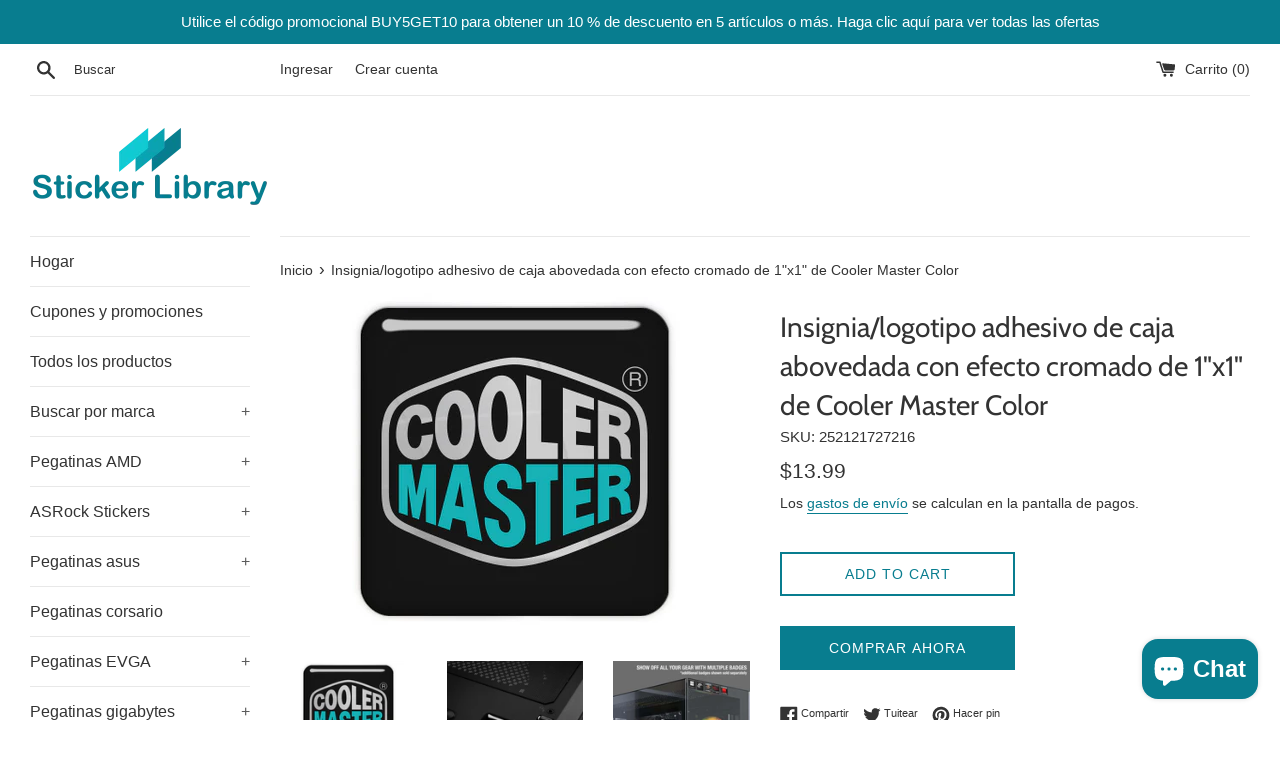

--- FILE ---
content_type: text/html; charset=utf-8
request_url: https://stickerlib.com/es/products/cooler-master-color-1x1-chrome-domed-case-badge-sticker-logo
body_size: 33658
content:
<!doctype html>
<html class="supports-no-js" lang="es">
<head>
  <meta charset="utf-8">
  <meta http-equiv="X-UA-Compatible" content="IE=edge,chrome=1">
  <meta name="viewport" content="width=device-width,initial-scale=1">
  <meta name="theme-color" content="">
  <link rel="canonical" href="https://stickerlib.com/es/products/cooler-master-color-1x1-chrome-domed-case-badge-sticker-logo">

  
    <link rel="shortcut icon" href="//stickerlib.com/cdn/shop/files/favicon_9c3ad4fa-0c48-4da2-b369-0d5f057e6ff0_32x32.png?v=1619500319" type="image/png" />
  

  <title>
  Insignia/logotipo adhesivo de caja abovedada con efecto cromado de 1&quot;x &ndash; Sticker Library
  </title>

  
    <meta name="description" content="Descripción Una (1) insignia adhesiva autoadhesiva abovedada con fondo metálico con efecto cromado y cúpula de burbujas para una apariencia 3D. Perfecto para decorar la caja de tu equipo. Especificaciones Logotipo: Color maestro más fresco Tipo: Insignia/pegatina abovedada Cantidad: 1 (uno) Dimensiones (pulgadas): 1 pu">
  

  <!-- /snippets/social-meta-tags.liquid -->




<meta property="og:site_name" content="Sticker Library">
<meta property="og:url" content="https://stickerlib.com/es/products/cooler-master-color-1x1-chrome-domed-case-badge-sticker-logo">
<meta property="og:title" content="Insignia/logotipo adhesivo de caja abovedada con efecto cromado de 1"x1" de Cooler Master Color">
<meta property="og:type" content="product">
<meta property="og:description" content="Descripción Una (1) insignia adhesiva autoadhesiva abovedada con fondo metálico con efecto cromado y cúpula de burbujas para una apariencia 3D. Perfecto para decorar la caja de tu equipo. Especificaciones Logotipo: Color maestro más fresco Tipo: Insignia/pegatina abovedada Cantidad: 1 (uno) Dimensiones (pulgadas): 1 pu">

  <meta property="og:price:amount" content="13.99">
  <meta property="og:price:currency" content="USD">

<meta property="og:image" content="http://stickerlib.com/cdn/shop/files/CoolerMasterColor_1200x1200.jpg?v=1753366283"><meta property="og:image" content="http://stickerlib.com/cdn/shop/files/cooler-master-color-1x1-case-view-5000x5000_52467a8b-e336-4c21-beff-116fddd7c151_1200x1200.jpg?v=1753366283"><meta property="og:image" content="http://stickerlib.com/cdn/shop/files/badge-combo-showcase_591ef675-c3c9-47d1-bc29-448975cf51ae_1200x1200.jpg?v=1753366283">
<meta property="og:image:secure_url" content="https://stickerlib.com/cdn/shop/files/CoolerMasterColor_1200x1200.jpg?v=1753366283"><meta property="og:image:secure_url" content="https://stickerlib.com/cdn/shop/files/cooler-master-color-1x1-case-view-5000x5000_52467a8b-e336-4c21-beff-116fddd7c151_1200x1200.jpg?v=1753366283"><meta property="og:image:secure_url" content="https://stickerlib.com/cdn/shop/files/badge-combo-showcase_591ef675-c3c9-47d1-bc29-448975cf51ae_1200x1200.jpg?v=1753366283">


<meta name="twitter:card" content="summary_large_image">
<meta name="twitter:title" content="Insignia/logotipo adhesivo de caja abovedada con efecto cromado de 1"x1" de Cooler Master Color">
<meta name="twitter:description" content="Descripción Una (1) insignia adhesiva autoadhesiva abovedada con fondo metálico con efecto cromado y cúpula de burbujas para una apariencia 3D. Perfecto para decorar la caja de tu equipo. Especificaciones Logotipo: Color maestro más fresco Tipo: Insignia/pegatina abovedada Cantidad: 1 (uno) Dimensiones (pulgadas): 1 pu">


  <script>
    document.documentElement.className = document.documentElement.className.replace('supports-no-js', 'supports-js');

    var theme = {
      mapStrings: {
        addressError: "No se puede encontrar esa dirección",
        addressNoResults: "No results for that address",
        addressQueryLimit: "Se ha excedido el límite de uso de la API de Google . Considere la posibilidad de actualizar a un \u003ca href=\"https:\/\/developers.google.com\/maps\/premium\/usage-limits\"\u003ePlan Premium\u003c\/a\u003e.",
        authError: "Hubo un problema de autenticación con su cuenta de Google Maps."
      }
    }
  </script>

  <link href="//stickerlib.com/cdn/shop/t/2/assets/theme.scss.css?v=137156643599517422001759259776" rel="stylesheet" type="text/css" media="all" />

  <script>window.performance && window.performance.mark && window.performance.mark('shopify.content_for_header.start');</script><meta name="google-site-verification" content="0jNvti0HBkVugYALjBMfL9KJ8DKrDV9ysC1a4tqelys">
<meta id="shopify-digital-wallet" name="shopify-digital-wallet" content="/33127891082/digital_wallets/dialog">
<link rel="alternate" hreflang="x-default" href="https://stickerlib.com/products/cooler-master-color-1x1-chrome-domed-case-badge-sticker-logo">
<link rel="alternate" hreflang="en" href="https://stickerlib.com/products/cooler-master-color-1x1-chrome-domed-case-badge-sticker-logo">
<link rel="alternate" hreflang="es" href="https://stickerlib.com/es/products/cooler-master-color-1x1-chrome-domed-case-badge-sticker-logo">
<link rel="alternate" hreflang="fr" href="https://stickerlib.com/fr/products/cooler-master-color-1x1-chrome-domed-case-badge-sticker-logo">
<link rel="alternate" type="application/json+oembed" href="https://stickerlib.com/es/products/cooler-master-color-1x1-chrome-domed-case-badge-sticker-logo.oembed">
<script async="async" src="/checkouts/internal/preloads.js?locale=es-US"></script>
<script id="shopify-features" type="application/json">{"accessToken":"f8dfce281a246db8bc1e4e021831349f","betas":["rich-media-storefront-analytics"],"domain":"stickerlib.com","predictiveSearch":true,"shopId":33127891082,"locale":"es"}</script>
<script>var Shopify = Shopify || {};
Shopify.shop = "sticker-library.myshopify.com";
Shopify.locale = "es";
Shopify.currency = {"active":"USD","rate":"1.0"};
Shopify.country = "US";
Shopify.theme = {"name":"Simple","id":88203919498,"schema_name":"Simple","schema_version":"10.7.7","theme_store_id":578,"role":"main"};
Shopify.theme.handle = "null";
Shopify.theme.style = {"id":null,"handle":null};
Shopify.cdnHost = "stickerlib.com/cdn";
Shopify.routes = Shopify.routes || {};
Shopify.routes.root = "/es/";</script>
<script type="module">!function(o){(o.Shopify=o.Shopify||{}).modules=!0}(window);</script>
<script>!function(o){function n(){var o=[];function n(){o.push(Array.prototype.slice.apply(arguments))}return n.q=o,n}var t=o.Shopify=o.Shopify||{};t.loadFeatures=n(),t.autoloadFeatures=n()}(window);</script>
<script id="shop-js-analytics" type="application/json">{"pageType":"product"}</script>
<script defer="defer" async type="module" src="//stickerlib.com/cdn/shopifycloud/shop-js/modules/v2/client.init-shop-cart-sync_2Gr3Q33f.es.esm.js"></script>
<script defer="defer" async type="module" src="//stickerlib.com/cdn/shopifycloud/shop-js/modules/v2/chunk.common_noJfOIa7.esm.js"></script>
<script defer="defer" async type="module" src="//stickerlib.com/cdn/shopifycloud/shop-js/modules/v2/chunk.modal_Deo2FJQo.esm.js"></script>
<script type="module">
  await import("//stickerlib.com/cdn/shopifycloud/shop-js/modules/v2/client.init-shop-cart-sync_2Gr3Q33f.es.esm.js");
await import("//stickerlib.com/cdn/shopifycloud/shop-js/modules/v2/chunk.common_noJfOIa7.esm.js");
await import("//stickerlib.com/cdn/shopifycloud/shop-js/modules/v2/chunk.modal_Deo2FJQo.esm.js");

  window.Shopify.SignInWithShop?.initShopCartSync?.({"fedCMEnabled":true,"windoidEnabled":true});

</script>
<script>(function() {
  var isLoaded = false;
  function asyncLoad() {
    if (isLoaded) return;
    isLoaded = true;
    var urls = ["https:\/\/cdn.hextom.com\/js\/ultimatesalesboost.js?shop=sticker-library.myshopify.com"];
    for (var i = 0; i < urls.length; i++) {
      var s = document.createElement('script');
      s.type = 'text/javascript';
      s.async = true;
      s.src = urls[i];
      var x = document.getElementsByTagName('script')[0];
      x.parentNode.insertBefore(s, x);
    }
  };
  if(window.attachEvent) {
    window.attachEvent('onload', asyncLoad);
  } else {
    window.addEventListener('load', asyncLoad, false);
  }
})();</script>
<script id="__st">var __st={"a":33127891082,"offset":-18000,"reqid":"d0d32314-2875-4541-b737-8de7890db393-1769073461","pageurl":"stickerlib.com\/es\/products\/cooler-master-color-1x1-chrome-domed-case-badge-sticker-logo","u":"336d985ae03f","p":"product","rtyp":"product","rid":4584149450890};</script>
<script>window.ShopifyPaypalV4VisibilityTracking = true;</script>
<script id="captcha-bootstrap">!function(){'use strict';const t='contact',e='account',n='new_comment',o=[[t,t],['blogs',n],['comments',n],[t,'customer']],c=[[e,'customer_login'],[e,'guest_login'],[e,'recover_customer_password'],[e,'create_customer']],r=t=>t.map((([t,e])=>`form[action*='/${t}']:not([data-nocaptcha='true']) input[name='form_type'][value='${e}']`)).join(','),a=t=>()=>t?[...document.querySelectorAll(t)].map((t=>t.form)):[];function s(){const t=[...o],e=r(t);return a(e)}const i='password',u='form_key',d=['recaptcha-v3-token','g-recaptcha-response','h-captcha-response',i],f=()=>{try{return window.sessionStorage}catch{return}},m='__shopify_v',_=t=>t.elements[u];function p(t,e,n=!1){try{const o=window.sessionStorage,c=JSON.parse(o.getItem(e)),{data:r}=function(t){const{data:e,action:n}=t;return t[m]||n?{data:e,action:n}:{data:t,action:n}}(c);for(const[e,n]of Object.entries(r))t.elements[e]&&(t.elements[e].value=n);n&&o.removeItem(e)}catch(o){console.error('form repopulation failed',{error:o})}}const l='form_type',E='cptcha';function T(t){t.dataset[E]=!0}const w=window,h=w.document,L='Shopify',v='ce_forms',y='captcha';let A=!1;((t,e)=>{const n=(g='f06e6c50-85a8-45c8-87d0-21a2b65856fe',I='https://cdn.shopify.com/shopifycloud/storefront-forms-hcaptcha/ce_storefront_forms_captcha_hcaptcha.v1.5.2.iife.js',D={infoText:'Protegido por hCaptcha',privacyText:'Privacidad',termsText:'Términos'},(t,e,n)=>{const o=w[L][v],c=o.bindForm;if(c)return c(t,g,e,D).then(n);var r;o.q.push([[t,g,e,D],n]),r=I,A||(h.body.append(Object.assign(h.createElement('script'),{id:'captcha-provider',async:!0,src:r})),A=!0)});var g,I,D;w[L]=w[L]||{},w[L][v]=w[L][v]||{},w[L][v].q=[],w[L][y]=w[L][y]||{},w[L][y].protect=function(t,e){n(t,void 0,e),T(t)},Object.freeze(w[L][y]),function(t,e,n,w,h,L){const[v,y,A,g]=function(t,e,n){const i=e?o:[],u=t?c:[],d=[...i,...u],f=r(d),m=r(i),_=r(d.filter((([t,e])=>n.includes(e))));return[a(f),a(m),a(_),s()]}(w,h,L),I=t=>{const e=t.target;return e instanceof HTMLFormElement?e:e&&e.form},D=t=>v().includes(t);t.addEventListener('submit',(t=>{const e=I(t);if(!e)return;const n=D(e)&&!e.dataset.hcaptchaBound&&!e.dataset.recaptchaBound,o=_(e),c=g().includes(e)&&(!o||!o.value);(n||c)&&t.preventDefault(),c&&!n&&(function(t){try{if(!f())return;!function(t){const e=f();if(!e)return;const n=_(t);if(!n)return;const o=n.value;o&&e.removeItem(o)}(t);const e=Array.from(Array(32),(()=>Math.random().toString(36)[2])).join('');!function(t,e){_(t)||t.append(Object.assign(document.createElement('input'),{type:'hidden',name:u})),t.elements[u].value=e}(t,e),function(t,e){const n=f();if(!n)return;const o=[...t.querySelectorAll(`input[type='${i}']`)].map((({name:t})=>t)),c=[...d,...o],r={};for(const[a,s]of new FormData(t).entries())c.includes(a)||(r[a]=s);n.setItem(e,JSON.stringify({[m]:1,action:t.action,data:r}))}(t,e)}catch(e){console.error('failed to persist form',e)}}(e),e.submit())}));const S=(t,e)=>{t&&!t.dataset[E]&&(n(t,e.some((e=>e===t))),T(t))};for(const o of['focusin','change'])t.addEventListener(o,(t=>{const e=I(t);D(e)&&S(e,y())}));const B=e.get('form_key'),M=e.get(l),P=B&&M;t.addEventListener('DOMContentLoaded',(()=>{const t=y();if(P)for(const e of t)e.elements[l].value===M&&p(e,B);[...new Set([...A(),...v().filter((t=>'true'===t.dataset.shopifyCaptcha))])].forEach((e=>S(e,t)))}))}(h,new URLSearchParams(w.location.search),n,t,e,['guest_login'])})(!0,!0)}();</script>
<script integrity="sha256-4kQ18oKyAcykRKYeNunJcIwy7WH5gtpwJnB7kiuLZ1E=" data-source-attribution="shopify.loadfeatures" defer="defer" src="//stickerlib.com/cdn/shopifycloud/storefront/assets/storefront/load_feature-a0a9edcb.js" crossorigin="anonymous"></script>
<script data-source-attribution="shopify.dynamic_checkout.dynamic.init">var Shopify=Shopify||{};Shopify.PaymentButton=Shopify.PaymentButton||{isStorefrontPortableWallets:!0,init:function(){window.Shopify.PaymentButton.init=function(){};var t=document.createElement("script");t.src="https://stickerlib.com/cdn/shopifycloud/portable-wallets/latest/portable-wallets.es.js",t.type="module",document.head.appendChild(t)}};
</script>
<script data-source-attribution="shopify.dynamic_checkout.buyer_consent">
  function portableWalletsHideBuyerConsent(e){var t=document.getElementById("shopify-buyer-consent"),n=document.getElementById("shopify-subscription-policy-button");t&&n&&(t.classList.add("hidden"),t.setAttribute("aria-hidden","true"),n.removeEventListener("click",e))}function portableWalletsShowBuyerConsent(e){var t=document.getElementById("shopify-buyer-consent"),n=document.getElementById("shopify-subscription-policy-button");t&&n&&(t.classList.remove("hidden"),t.removeAttribute("aria-hidden"),n.addEventListener("click",e))}window.Shopify?.PaymentButton&&(window.Shopify.PaymentButton.hideBuyerConsent=portableWalletsHideBuyerConsent,window.Shopify.PaymentButton.showBuyerConsent=portableWalletsShowBuyerConsent);
</script>
<script>
  function portableWalletsCleanup(e){e&&e.src&&console.error("Failed to load portable wallets script "+e.src);var t=document.querySelectorAll("shopify-accelerated-checkout .shopify-payment-button__skeleton, shopify-accelerated-checkout-cart .wallet-cart-button__skeleton"),e=document.getElementById("shopify-buyer-consent");for(let e=0;e<t.length;e++)t[e].remove();e&&e.remove()}function portableWalletsNotLoadedAsModule(e){e instanceof ErrorEvent&&"string"==typeof e.message&&e.message.includes("import.meta")&&"string"==typeof e.filename&&e.filename.includes("portable-wallets")&&(window.removeEventListener("error",portableWalletsNotLoadedAsModule),window.Shopify.PaymentButton.failedToLoad=e,"loading"===document.readyState?document.addEventListener("DOMContentLoaded",window.Shopify.PaymentButton.init):window.Shopify.PaymentButton.init())}window.addEventListener("error",portableWalletsNotLoadedAsModule);
</script>

<script type="module" src="https://stickerlib.com/cdn/shopifycloud/portable-wallets/latest/portable-wallets.es.js" onError="portableWalletsCleanup(this)" crossorigin="anonymous"></script>
<script nomodule>
  document.addEventListener("DOMContentLoaded", portableWalletsCleanup);
</script>

<link id="shopify-accelerated-checkout-styles" rel="stylesheet" media="screen" href="https://stickerlib.com/cdn/shopifycloud/portable-wallets/latest/accelerated-checkout-backwards-compat.css" crossorigin="anonymous">
<style id="shopify-accelerated-checkout-cart">
        #shopify-buyer-consent {
  margin-top: 1em;
  display: inline-block;
  width: 100%;
}

#shopify-buyer-consent.hidden {
  display: none;
}

#shopify-subscription-policy-button {
  background: none;
  border: none;
  padding: 0;
  text-decoration: underline;
  font-size: inherit;
  cursor: pointer;
}

#shopify-subscription-policy-button::before {
  box-shadow: none;
}

      </style>

<script>window.performance && window.performance.mark && window.performance.mark('shopify.content_for_header.end');</script>

  <script src="//stickerlib.com/cdn/shop/t/2/assets/jquery-1.11.0.min.js?v=32460426840832490021582059750" type="text/javascript"></script>
  <script src="//stickerlib.com/cdn/shop/t/2/assets/modernizr.min.js?v=44044439420609591321582059752" type="text/javascript"></script>

  <script src="//stickerlib.com/cdn/shop/t/2/assets/lazysizes.min.js?v=155223123402716617051582059751" async="async"></script>

  



<!-- custom-js-5175 -->
<script>
	window.fwSettings={
	'widget_id':61000000215
	};
	!function(){if("function"!=typeof window.FreshworksWidget){var n=function(){n.q.push(arguments)};n.q=[],window.FreshworksWidget=n}}() 
</script>
<script type='text/javascript' src='https://widget.freshworks.com/widgets/61000000215.js' async defer></script>
<!-- /custom-js-5175 -->
<!-- BEGIN app block: shopify://apps/judge-me-reviews/blocks/judgeme_core/61ccd3b1-a9f2-4160-9fe9-4fec8413e5d8 --><!-- Start of Judge.me Core -->






<link rel="dns-prefetch" href="https://cdnwidget.judge.me">
<link rel="dns-prefetch" href="https://cdn.judge.me">
<link rel="dns-prefetch" href="https://cdn1.judge.me">
<link rel="dns-prefetch" href="https://api.judge.me">

<script data-cfasync='false' class='jdgm-settings-script'>window.jdgmSettings={"pagination":5,"disable_web_reviews":true,"badge_no_review_text":"Sin reseñas","badge_n_reviews_text":"{{ n }} reseña/reseñas","hide_badge_preview_if_no_reviews":true,"badge_hide_text":false,"enforce_center_preview_badge":false,"widget_title":"Reseñas de Clientes","widget_open_form_text":"Escribir una reseña","widget_close_form_text":"Cancelar reseña","widget_refresh_page_text":"Actualizar página","widget_summary_text":"Basado en {{ number_of_reviews }} reseña/reseñas","widget_no_review_text":"Sé el primero en escribir una reseña","widget_name_field_text":"Nombre","widget_verified_name_field_text":"Nombre Verificado (público)","widget_name_placeholder_text":"Nombre","widget_required_field_error_text":"Este campo es obligatorio.","widget_email_field_text":"Dirección de correo electrónico","widget_verified_email_field_text":"Correo electrónico Verificado (privado, no se puede editar)","widget_email_placeholder_text":"Tu dirección de correo electrónico","widget_email_field_error_text":"Por favor, ingresa una dirección de correo electrónico válida.","widget_rating_field_text":"Calificación","widget_review_title_field_text":"Título de la Reseña","widget_review_title_placeholder_text":"Da un título a tu reseña","widget_review_body_field_text":"Contenido de la reseña","widget_review_body_placeholder_text":"Empieza a escribir aquí...","widget_pictures_field_text":"Imagen/Video (opcional)","widget_submit_review_text":"Enviar Reseña","widget_submit_verified_review_text":"Enviar Reseña Verificada","widget_submit_success_msg_with_auto_publish":"¡Gracias! Por favor, actualiza la página en unos momentos para ver tu reseña. Puedes eliminar o editar tu reseña iniciando sesión en \u003ca href='https://judge.me/login' target='_blank' rel='nofollow noopener'\u003eJudge.me\u003c/a\u003e","widget_submit_success_msg_no_auto_publish":"¡Gracias! Tu reseña se publicará tan pronto como sea aprobada por el administrador de la tienda. Puedes eliminar o editar tu reseña iniciando sesión en \u003ca href='https://judge.me/login' target='_blank' rel='nofollow noopener'\u003eJudge.me\u003c/a\u003e","widget_show_default_reviews_out_of_total_text":"Mostrando {{ n_reviews_shown }} de {{ n_reviews }} reseñas.","widget_show_all_link_text":"Mostrar todas","widget_show_less_link_text":"Mostrar menos","widget_author_said_text":"{{ reviewer_name }} dijo:","widget_days_text":"hace {{ n }} día/días","widget_weeks_text":"hace {{ n }} semana/semanas","widget_months_text":"hace {{ n }} mes/meses","widget_years_text":"hace {{ n }} año/años","widget_yesterday_text":"Ayer","widget_today_text":"Hoy","widget_replied_text":"\u003e\u003e {{ shop_name }} respondió:","widget_read_more_text":"Leer más","widget_reviewer_name_as_initial":"","widget_rating_filter_color":"#fbcd0a","widget_rating_filter_see_all_text":"Ver todas las reseñas","widget_sorting_most_recent_text":"Más Recientes","widget_sorting_highest_rating_text":"Mayor Calificación","widget_sorting_lowest_rating_text":"Menor Calificación","widget_sorting_with_pictures_text":"Solo Imágenes","widget_sorting_most_helpful_text":"Más Útiles","widget_open_question_form_text":"Hacer una pregunta","widget_reviews_subtab_text":"Reseñas","widget_questions_subtab_text":"Preguntas","widget_question_label_text":"Pregunta","widget_answer_label_text":"Respuesta","widget_question_placeholder_text":"Escribe tu pregunta aquí","widget_submit_question_text":"Enviar Pregunta","widget_question_submit_success_text":"¡Gracias por tu pregunta! Te notificaremos una vez que sea respondida.","verified_badge_text":"Verificado","verified_badge_bg_color":"","verified_badge_text_color":"","verified_badge_placement":"left-of-reviewer-name","widget_review_max_height":"","widget_hide_border":false,"widget_social_share":false,"widget_thumb":false,"widget_review_location_show":false,"widget_location_format":"","all_reviews_include_out_of_store_products":true,"all_reviews_out_of_store_text":"(fuera de la tienda)","all_reviews_pagination":100,"all_reviews_product_name_prefix_text":"sobre","enable_review_pictures":true,"enable_question_anwser":false,"widget_theme":"default","review_date_format":"mm/dd/yyyy","default_sort_method":"most-recent","widget_product_reviews_subtab_text":"Reseñas de Productos","widget_shop_reviews_subtab_text":"Reseñas de la Tienda","widget_other_products_reviews_text":"Reseñas para otros productos","widget_store_reviews_subtab_text":"Reseñas de la tienda","widget_no_store_reviews_text":"Esta tienda no ha recibido ninguna reseña todavía","widget_web_restriction_product_reviews_text":"Este producto no ha recibido ninguna reseña todavía","widget_no_items_text":"No se encontraron elementos","widget_show_more_text":"Mostrar más","widget_write_a_store_review_text":"Escribir una Reseña de la Tienda","widget_other_languages_heading":"Reseñas en Otros Idiomas","widget_translate_review_text":"Traducir reseña a {{ language }}","widget_translating_review_text":"Traduciendo...","widget_show_original_translation_text":"Mostrar original ({{ language }})","widget_translate_review_failed_text":"No se pudo traducir la reseña.","widget_translate_review_retry_text":"Reintentar","widget_translate_review_try_again_later_text":"Intentar más tarde","show_product_url_for_grouped_product":false,"widget_sorting_pictures_first_text":"Imágenes Primero","show_pictures_on_all_rev_page_mobile":false,"show_pictures_on_all_rev_page_desktop":false,"floating_tab_hide_mobile_install_preference":false,"floating_tab_button_name":"★ Reseñas","floating_tab_title":"Deja que los clientes hablen por nosotros","floating_tab_button_color":"","floating_tab_button_background_color":"","floating_tab_url":"","floating_tab_url_enabled":false,"floating_tab_tab_style":"text","all_reviews_text_badge_text":"Los clientes nos califican {{ shop.metafields.judgeme.all_reviews_rating | round: 1 }}/5 basado en {{ shop.metafields.judgeme.all_reviews_count }} reseñas.","all_reviews_text_badge_text_branded_style":"{{ shop.metafields.judgeme.all_reviews_rating | round: 1 }} de 5 estrellas basado en {{ shop.metafields.judgeme.all_reviews_count }} reseñas","is_all_reviews_text_badge_a_link":false,"show_stars_for_all_reviews_text_badge":false,"all_reviews_text_badge_url":"","all_reviews_text_style":"branded","all_reviews_text_color_style":"judgeme_brand_color","all_reviews_text_color":"#108474","all_reviews_text_show_jm_brand":false,"featured_carousel_show_header":true,"featured_carousel_title":"Deja que los clientes hablen por nosotros","testimonials_carousel_title":"Los clientes nos dicen","videos_carousel_title":"Historias de clientes reales","cards_carousel_title":"Los clientes nos dicen","featured_carousel_count_text":"de {{ n }} reseñas","featured_carousel_add_link_to_all_reviews_page":false,"featured_carousel_url":"","featured_carousel_show_images":true,"featured_carousel_autoslide_interval":5,"featured_carousel_arrows_on_the_sides":false,"featured_carousel_height":250,"featured_carousel_width":80,"featured_carousel_image_size":0,"featured_carousel_image_height":250,"featured_carousel_arrow_color":"#eeeeee","verified_count_badge_style":"branded","verified_count_badge_orientation":"horizontal","verified_count_badge_color_style":"judgeme_brand_color","verified_count_badge_color":"#108474","is_verified_count_badge_a_link":false,"verified_count_badge_url":"","verified_count_badge_show_jm_brand":true,"widget_rating_preset_default":5,"widget_first_sub_tab":"product-reviews","widget_show_histogram":true,"widget_histogram_use_custom_color":false,"widget_pagination_use_custom_color":false,"widget_star_use_custom_color":false,"widget_verified_badge_use_custom_color":false,"widget_write_review_use_custom_color":false,"picture_reminder_submit_button":"Subir Imágenes","enable_review_videos":false,"mute_video_by_default":false,"widget_sorting_videos_first_text":"Videos Primero","widget_review_pending_text":"Pendiente","featured_carousel_items_for_large_screen":3,"social_share_options_order":"Facebook,Twitter","remove_microdata_snippet":false,"disable_json_ld":false,"enable_json_ld_products":false,"preview_badge_show_question_text":false,"preview_badge_no_question_text":"Sin preguntas","preview_badge_n_question_text":"{{ number_of_questions }} pregunta/preguntas","qa_badge_show_icon":false,"qa_badge_position":"same-row","remove_judgeme_branding":false,"widget_add_search_bar":false,"widget_search_bar_placeholder":"Buscar","widget_sorting_verified_only_text":"Solo verificadas","featured_carousel_theme":"default","featured_carousel_show_rating":true,"featured_carousel_show_title":true,"featured_carousel_show_body":true,"featured_carousel_show_date":false,"featured_carousel_show_reviewer":true,"featured_carousel_show_product":false,"featured_carousel_header_background_color":"#108474","featured_carousel_header_text_color":"#ffffff","featured_carousel_name_product_separator":"reviewed","featured_carousel_full_star_background":"#108474","featured_carousel_empty_star_background":"#dadada","featured_carousel_vertical_theme_background":"#f9fafb","featured_carousel_verified_badge_enable":true,"featured_carousel_verified_badge_color":"#108474","featured_carousel_border_style":"round","featured_carousel_review_line_length_limit":3,"featured_carousel_more_reviews_button_text":"Leer más reseñas","featured_carousel_view_product_button_text":"Ver producto","all_reviews_page_load_reviews_on":"scroll","all_reviews_page_load_more_text":"Cargar Más Reseñas","disable_fb_tab_reviews":false,"enable_ajax_cdn_cache":false,"widget_advanced_speed_features":5,"widget_public_name_text":"mostrado públicamente como","default_reviewer_name":"John Smith","default_reviewer_name_has_non_latin":true,"widget_reviewer_anonymous":"Anónimo","medals_widget_title":"Medallas de Reseñas Judge.me","medals_widget_background_color":"#f9fafb","medals_widget_position":"footer_all_pages","medals_widget_border_color":"#f9fafb","medals_widget_verified_text_position":"left","medals_widget_use_monochromatic_version":false,"medals_widget_elements_color":"#108474","show_reviewer_avatar":true,"widget_invalid_yt_video_url_error_text":"No es una URL de video de YouTube","widget_max_length_field_error_text":"Por favor, ingresa no más de {0} caracteres.","widget_show_country_flag":false,"widget_show_collected_via_shop_app":true,"widget_verified_by_shop_badge_style":"light","widget_verified_by_shop_text":"Verificado por la Tienda","widget_show_photo_gallery":false,"widget_load_with_code_splitting":true,"widget_ugc_install_preference":false,"widget_ugc_title":"Hecho por nosotros, Compartido por ti","widget_ugc_subtitle":"Etiquétanos para ver tu imagen destacada en nuestra página","widget_ugc_arrows_color":"#ffffff","widget_ugc_primary_button_text":"Comprar Ahora","widget_ugc_primary_button_background_color":"#108474","widget_ugc_primary_button_text_color":"#ffffff","widget_ugc_primary_button_border_width":"0","widget_ugc_primary_button_border_style":"none","widget_ugc_primary_button_border_color":"#108474","widget_ugc_primary_button_border_radius":"25","widget_ugc_secondary_button_text":"Cargar Más","widget_ugc_secondary_button_background_color":"#ffffff","widget_ugc_secondary_button_text_color":"#108474","widget_ugc_secondary_button_border_width":"2","widget_ugc_secondary_button_border_style":"solid","widget_ugc_secondary_button_border_color":"#108474","widget_ugc_secondary_button_border_radius":"25","widget_ugc_reviews_button_text":"Ver Reseñas","widget_ugc_reviews_button_background_color":"#ffffff","widget_ugc_reviews_button_text_color":"#108474","widget_ugc_reviews_button_border_width":"2","widget_ugc_reviews_button_border_style":"solid","widget_ugc_reviews_button_border_color":"#108474","widget_ugc_reviews_button_border_radius":"25","widget_ugc_reviews_button_link_to":"judgeme-reviews-page","widget_ugc_show_post_date":true,"widget_ugc_max_width":"800","widget_rating_metafield_value_type":true,"widget_primary_color":"#108474","widget_enable_secondary_color":false,"widget_secondary_color":"#edf5f5","widget_summary_average_rating_text":"{{ average_rating }} de 5","widget_media_grid_title":"Fotos y videos de clientes","widget_media_grid_see_more_text":"Ver más","widget_round_style":false,"widget_show_product_medals":true,"widget_verified_by_judgeme_text":"Verificado por Judge.me","widget_show_store_medals":true,"widget_verified_by_judgeme_text_in_store_medals":"Verificado por Judge.me","widget_media_field_exceed_quantity_message":"Lo sentimos, solo podemos aceptar {{ max_media }} para una reseña.","widget_media_field_exceed_limit_message":"{{ file_name }} es demasiado grande, por favor selecciona un {{ media_type }} menor a {{ size_limit }}MB.","widget_review_submitted_text":"¡Reseña Enviada!","widget_question_submitted_text":"¡Pregunta Enviada!","widget_close_form_text_question":"Cancelar","widget_write_your_answer_here_text":"Escribe tu respuesta aquí","widget_enabled_branded_link":true,"widget_show_collected_by_judgeme":false,"widget_reviewer_name_color":"","widget_write_review_text_color":"","widget_write_review_bg_color":"","widget_collected_by_judgeme_text":"recopilado por Judge.me","widget_pagination_type":"standard","widget_load_more_text":"Cargar Más","widget_load_more_color":"#108474","widget_full_review_text":"Reseña Completa","widget_read_more_reviews_text":"Leer Más Reseñas","widget_read_questions_text":"Leer Preguntas","widget_questions_and_answers_text":"Preguntas y Respuestas","widget_verified_by_text":"Verificado por","widget_verified_text":"Verificado","widget_number_of_reviews_text":"{{ number_of_reviews }} reseñas","widget_back_button_text":"Atrás","widget_next_button_text":"Siguiente","widget_custom_forms_filter_button":"Filtros","custom_forms_style":"horizontal","widget_show_review_information":false,"how_reviews_are_collected":"¿Cómo se recopilan las reseñas?","widget_show_review_keywords":false,"widget_gdpr_statement":"Cómo usamos tus datos: Solo te contactaremos sobre la reseña que dejaste, y solo si es necesario. Al enviar tu reseña, aceptas los \u003ca href='https://judge.me/terms' target='_blank' rel='nofollow noopener'\u003etérminos\u003c/a\u003e, \u003ca href='https://judge.me/privacy' target='_blank' rel='nofollow noopener'\u003eprivacidad\u003c/a\u003e y \u003ca href='https://judge.me/content-policy' target='_blank' rel='nofollow noopener'\u003epolíticas de contenido\u003c/a\u003e de Judge.me.","widget_multilingual_sorting_enabled":false,"widget_translate_review_content_enabled":false,"widget_translate_review_content_method":"manual","popup_widget_review_selection":"automatically_with_pictures","popup_widget_round_border_style":true,"popup_widget_show_title":true,"popup_widget_show_body":true,"popup_widget_show_reviewer":false,"popup_widget_show_product":true,"popup_widget_show_pictures":true,"popup_widget_use_review_picture":true,"popup_widget_show_on_home_page":true,"popup_widget_show_on_product_page":true,"popup_widget_show_on_collection_page":true,"popup_widget_show_on_cart_page":true,"popup_widget_position":"bottom_left","popup_widget_first_review_delay":5,"popup_widget_duration":5,"popup_widget_interval":5,"popup_widget_review_count":5,"popup_widget_hide_on_mobile":true,"review_snippet_widget_round_border_style":true,"review_snippet_widget_card_color":"#FFFFFF","review_snippet_widget_slider_arrows_background_color":"#FFFFFF","review_snippet_widget_slider_arrows_color":"#000000","review_snippet_widget_star_color":"#108474","show_product_variant":false,"all_reviews_product_variant_label_text":"Variante: ","widget_show_verified_branding":true,"widget_ai_summary_title":"Los clientes dicen","widget_ai_summary_disclaimer":"Resumen de reseñas impulsado por IA basado en reseñas recientes de clientes","widget_show_ai_summary":false,"widget_show_ai_summary_bg":false,"widget_show_review_title_input":false,"redirect_reviewers_invited_via_email":"external_form","request_store_review_after_product_review":true,"request_review_other_products_in_order":false,"review_form_color_scheme":"default","review_form_corner_style":"square","review_form_star_color":{},"review_form_text_color":"#333333","review_form_background_color":"#ffffff","review_form_field_background_color":"#fafafa","review_form_button_color":{},"review_form_button_text_color":"#ffffff","review_form_modal_overlay_color":"#000000","review_content_screen_title_text":"¿Cómo calificarías este producto?","review_content_introduction_text":"Nos encantaría que compartieras un poco sobre tu experiencia.","store_review_form_title_text":"¿Cómo calificarías esta tienda?","store_review_form_introduction_text":"Nos encantaría que compartieras un poco sobre tu experiencia.","show_review_guidance_text":true,"one_star_review_guidance_text":"Pobre","five_star_review_guidance_text":"Excelente","customer_information_screen_title_text":"Sobre ti","customer_information_introduction_text":"Por favor, cuéntanos más sobre ti.","custom_questions_screen_title_text":"Tu experiencia en más detalle","custom_questions_introduction_text":"Aquí hay algunas preguntas para ayudarnos a entender más sobre tu experiencia.","review_submitted_screen_title_text":"¡Gracias por tu reseña!","review_submitted_screen_thank_you_text":"La estamos procesando y aparecerá en la tienda pronto.","review_submitted_screen_email_verification_text":"Por favor, confirma tu correo electrónico haciendo clic en el enlace que acabamos de enviarte. Esto nos ayuda a mantener las reseñas auténticas.","review_submitted_request_store_review_text":"¿Te gustaría compartir tu experiencia de compra con nosotros?","review_submitted_review_other_products_text":"¿Te gustaría reseñar estos productos?","store_review_screen_title_text":"¿Te gustaría compartir tu experiencia de compra con nosotros?","store_review_introduction_text":"Valoramos tu opinión y la utilizamos para mejorar. Por favor, comparte cualquier pensamiento o sugerencia que tengas.","reviewer_media_screen_title_picture_text":"Compartir una foto","reviewer_media_introduction_picture_text":"Sube una foto para apoyar tu reseña.","reviewer_media_screen_title_video_text":"Compartir un video","reviewer_media_introduction_video_text":"Sube un video para apoyar tu reseña.","reviewer_media_screen_title_picture_or_video_text":"Compartir una foto o video","reviewer_media_introduction_picture_or_video_text":"Sube una foto o video para apoyar tu reseña.","reviewer_media_youtube_url_text":"Pega tu URL de Youtube aquí","advanced_settings_next_step_button_text":"Siguiente","advanced_settings_close_review_button_text":"Cerrar","modal_write_review_flow":true,"write_review_flow_required_text":"Obligatorio","write_review_flow_privacy_message_text":"Respetamos tu privacidad.","write_review_flow_anonymous_text":"Reseña como anónimo","write_review_flow_visibility_text":"No será visible para otros clientes.","write_review_flow_multiple_selection_help_text":"Selecciona tantos como quieras","write_review_flow_single_selection_help_text":"Selecciona una opción","write_review_flow_required_field_error_text":"Este campo es obligatorio","write_review_flow_invalid_email_error_text":"Por favor ingresa una dirección de correo válida","write_review_flow_max_length_error_text":"Máx. {{ max_length }} caracteres.","write_review_flow_media_upload_text":"\u003cb\u003eHaz clic para subir\u003c/b\u003e o arrastrar y soltar","write_review_flow_gdpr_statement":"Solo te contactaremos sobre tu reseña si es necesario. Al enviar tu reseña, aceptas nuestros \u003ca href='https://judge.me/terms' target='_blank' rel='nofollow noopener'\u003etérminos y condiciones\u003c/a\u003e y \u003ca href='https://judge.me/privacy' target='_blank' rel='nofollow noopener'\u003epolítica de privacidad\u003c/a\u003e.","rating_only_reviews_enabled":false,"show_negative_reviews_help_screen":false,"new_review_flow_help_screen_rating_threshold":3,"negative_review_resolution_screen_title_text":"Cuéntanos más","negative_review_resolution_text":"Tu experiencia es importante para nosotros. Si hubo problemas con tu compra, estamos aquí para ayudar. No dudes en contactarnos, nos encantaría la oportunidad de arreglar las cosas.","negative_review_resolution_button_text":"Contáctanos","negative_review_resolution_proceed_with_review_text":"Deja una reseña","negative_review_resolution_subject":"Problema con la compra de {{ shop_name }}.{{ order_name }}","preview_badge_collection_page_install_status":false,"widget_review_custom_css":"","preview_badge_custom_css":"","preview_badge_stars_count":"5-stars","featured_carousel_custom_css":"","floating_tab_custom_css":"","all_reviews_widget_custom_css":"","medals_widget_custom_css":"","verified_badge_custom_css":"","all_reviews_text_custom_css":"","transparency_badges_collected_via_store_invite":false,"transparency_badges_from_another_provider":false,"transparency_badges_collected_from_store_visitor":false,"transparency_badges_collected_by_verified_review_provider":false,"transparency_badges_earned_reward":false,"transparency_badges_collected_via_store_invite_text":"Reseña recopilada a través de una invitación al negocio","transparency_badges_from_another_provider_text":"Reseña recopilada de otro proveedor","transparency_badges_collected_from_store_visitor_text":"Reseña recopilada de un visitante del negocio","transparency_badges_written_in_google_text":"Reseña escrita en Google","transparency_badges_written_in_etsy_text":"Reseña escrita en Etsy","transparency_badges_written_in_shop_app_text":"Reseña escrita en Shop App","transparency_badges_earned_reward_text":"Reseña ganó una recompensa para una futura compra","product_review_widget_per_page":10,"widget_store_review_label_text":"Reseña de la tienda","checkout_comment_extension_title_on_product_page":"Customer Comments","checkout_comment_extension_num_latest_comment_show":5,"checkout_comment_extension_format":"name_and_timestamp","checkout_comment_customer_name":"last_initial","checkout_comment_comment_notification":true,"preview_badge_collection_page_install_preference":false,"preview_badge_home_page_install_preference":false,"preview_badge_product_page_install_preference":false,"review_widget_install_preference":"","review_carousel_install_preference":false,"floating_reviews_tab_install_preference":"none","verified_reviews_count_badge_install_preference":false,"all_reviews_text_install_preference":false,"review_widget_best_location":false,"judgeme_medals_install_preference":false,"review_widget_revamp_enabled":false,"review_widget_qna_enabled":false,"review_widget_header_theme":"minimal","review_widget_widget_title_enabled":true,"review_widget_header_text_size":"medium","review_widget_header_text_weight":"regular","review_widget_average_rating_style":"compact","review_widget_bar_chart_enabled":true,"review_widget_bar_chart_type":"numbers","review_widget_bar_chart_style":"standard","review_widget_expanded_media_gallery_enabled":false,"review_widget_reviews_section_theme":"standard","review_widget_image_style":"thumbnails","review_widget_review_image_ratio":"square","review_widget_stars_size":"medium","review_widget_verified_badge":"standard_text","review_widget_review_title_text_size":"medium","review_widget_review_text_size":"medium","review_widget_review_text_length":"medium","review_widget_number_of_columns_desktop":3,"review_widget_carousel_transition_speed":5,"review_widget_custom_questions_answers_display":"always","review_widget_button_text_color":"#FFFFFF","review_widget_text_color":"#000000","review_widget_lighter_text_color":"#7B7B7B","review_widget_corner_styling":"soft","review_widget_review_word_singular":"reseña","review_widget_review_word_plural":"reseñas","review_widget_voting_label":"¿Útil?","review_widget_shop_reply_label":"Respuesta de {{ shop_name }}:","review_widget_filters_title":"Filtros","qna_widget_question_word_singular":"Pregunta","qna_widget_question_word_plural":"Preguntas","qna_widget_answer_reply_label":"Respuesta de {{ answerer_name }}:","qna_content_screen_title_text":"Preguntar sobre este producto","qna_widget_question_required_field_error_text":"Por favor, ingrese su pregunta.","qna_widget_flow_gdpr_statement":"Solo te contactaremos sobre tu pregunta si es necesario. Al enviar tu pregunta, aceptas nuestros \u003ca href='https://judge.me/terms' target='_blank' rel='nofollow noopener'\u003etérminos y condiciones\u003c/a\u003e y \u003ca href='https://judge.me/privacy' target='_blank' rel='nofollow noopener'\u003epolítica de privacidad\u003c/a\u003e.","qna_widget_question_submitted_text":"¡Gracias por tu pregunta!","qna_widget_close_form_text_question":"Cerrar","qna_widget_question_submit_success_text":"Te informaremos por correo electrónico cuando te respondamos tu pregunta.","all_reviews_widget_v2025_enabled":false,"all_reviews_widget_v2025_header_theme":"default","all_reviews_widget_v2025_widget_title_enabled":true,"all_reviews_widget_v2025_header_text_size":"medium","all_reviews_widget_v2025_header_text_weight":"regular","all_reviews_widget_v2025_average_rating_style":"compact","all_reviews_widget_v2025_bar_chart_enabled":true,"all_reviews_widget_v2025_bar_chart_type":"numbers","all_reviews_widget_v2025_bar_chart_style":"standard","all_reviews_widget_v2025_expanded_media_gallery_enabled":false,"all_reviews_widget_v2025_show_store_medals":true,"all_reviews_widget_v2025_show_photo_gallery":true,"all_reviews_widget_v2025_show_review_keywords":false,"all_reviews_widget_v2025_show_ai_summary":false,"all_reviews_widget_v2025_show_ai_summary_bg":false,"all_reviews_widget_v2025_add_search_bar":false,"all_reviews_widget_v2025_default_sort_method":"most-recent","all_reviews_widget_v2025_reviews_per_page":10,"all_reviews_widget_v2025_reviews_section_theme":"default","all_reviews_widget_v2025_image_style":"thumbnails","all_reviews_widget_v2025_review_image_ratio":"square","all_reviews_widget_v2025_stars_size":"medium","all_reviews_widget_v2025_verified_badge":"bold_badge","all_reviews_widget_v2025_review_title_text_size":"medium","all_reviews_widget_v2025_review_text_size":"medium","all_reviews_widget_v2025_review_text_length":"medium","all_reviews_widget_v2025_number_of_columns_desktop":3,"all_reviews_widget_v2025_carousel_transition_speed":5,"all_reviews_widget_v2025_custom_questions_answers_display":"always","all_reviews_widget_v2025_show_product_variant":false,"all_reviews_widget_v2025_show_reviewer_avatar":true,"all_reviews_widget_v2025_reviewer_name_as_initial":"","all_reviews_widget_v2025_review_location_show":false,"all_reviews_widget_v2025_location_format":"","all_reviews_widget_v2025_show_country_flag":false,"all_reviews_widget_v2025_verified_by_shop_badge_style":"light","all_reviews_widget_v2025_social_share":false,"all_reviews_widget_v2025_social_share_options_order":"Facebook,Twitter,LinkedIn,Pinterest","all_reviews_widget_v2025_pagination_type":"standard","all_reviews_widget_v2025_button_text_color":"#FFFFFF","all_reviews_widget_v2025_text_color":"#000000","all_reviews_widget_v2025_lighter_text_color":"#7B7B7B","all_reviews_widget_v2025_corner_styling":"soft","all_reviews_widget_v2025_title":"Reseñas de clientes","all_reviews_widget_v2025_ai_summary_title":"Los clientes dicen sobre esta tienda","all_reviews_widget_v2025_no_review_text":"Sé el primero en escribir una reseña","platform":"shopify","branding_url":"https://app.judge.me/reviews","branding_text":"Powered by Judge.me","locale":"es","reply_name":"Sticker Library","widget_version":"3.0","footer":true,"autopublish":false,"review_dates":true,"enable_custom_form":false,"shop_locale":"en","enable_multi_locales_translations":true,"show_review_title_input":false,"review_verification_email_status":"always","can_be_branded":true,"reply_name_text":"Sticker Library"};</script> <style class='jdgm-settings-style'>﻿.jdgm-xx{left:0}:root{--jdgm-primary-color: #108474;--jdgm-secondary-color: rgba(16,132,116,0.1);--jdgm-star-color: #108474;--jdgm-write-review-text-color: white;--jdgm-write-review-bg-color: #108474;--jdgm-paginate-color: #108474;--jdgm-border-radius: 0;--jdgm-reviewer-name-color: #108474}.jdgm-histogram__bar-content{background-color:#108474}.jdgm-rev[data-verified-buyer=true] .jdgm-rev__icon.jdgm-rev__icon:after,.jdgm-rev__buyer-badge.jdgm-rev__buyer-badge{color:white;background-color:#108474}.jdgm-review-widget--small .jdgm-gallery.jdgm-gallery .jdgm-gallery__thumbnail-link:nth-child(8) .jdgm-gallery__thumbnail-wrapper.jdgm-gallery__thumbnail-wrapper:before{content:"Ver más"}@media only screen and (min-width: 768px){.jdgm-gallery.jdgm-gallery .jdgm-gallery__thumbnail-link:nth-child(8) .jdgm-gallery__thumbnail-wrapper.jdgm-gallery__thumbnail-wrapper:before{content:"Ver más"}}.jdgm-widget .jdgm-write-rev-link{display:none}.jdgm-widget .jdgm-rev-widg[data-number-of-reviews='0']{display:none}.jdgm-prev-badge[data-average-rating='0.00']{display:none !important}.jdgm-author-all-initials{display:none !important}.jdgm-author-last-initial{display:none !important}.jdgm-rev-widg__title{visibility:hidden}.jdgm-rev-widg__summary-text{visibility:hidden}.jdgm-prev-badge__text{visibility:hidden}.jdgm-rev__prod-link-prefix:before{content:'sobre'}.jdgm-rev__variant-label:before{content:'Variante: '}.jdgm-rev__out-of-store-text:before{content:'(fuera de la tienda)'}@media only screen and (min-width: 768px){.jdgm-rev__pics .jdgm-rev_all-rev-page-picture-separator,.jdgm-rev__pics .jdgm-rev__product-picture{display:none}}@media only screen and (max-width: 768px){.jdgm-rev__pics .jdgm-rev_all-rev-page-picture-separator,.jdgm-rev__pics .jdgm-rev__product-picture{display:none}}.jdgm-preview-badge[data-template="product"]{display:none !important}.jdgm-preview-badge[data-template="collection"]{display:none !important}.jdgm-preview-badge[data-template="index"]{display:none !important}.jdgm-review-widget[data-from-snippet="true"]{display:none !important}.jdgm-verified-count-badget[data-from-snippet="true"]{display:none !important}.jdgm-carousel-wrapper[data-from-snippet="true"]{display:none !important}.jdgm-all-reviews-text[data-from-snippet="true"]{display:none !important}.jdgm-medals-section[data-from-snippet="true"]{display:none !important}.jdgm-ugc-media-wrapper[data-from-snippet="true"]{display:none !important}.jdgm-rev__transparency-badge[data-badge-type="review_collected_via_store_invitation"]{display:none !important}.jdgm-rev__transparency-badge[data-badge-type="review_collected_from_another_provider"]{display:none !important}.jdgm-rev__transparency-badge[data-badge-type="review_collected_from_store_visitor"]{display:none !important}.jdgm-rev__transparency-badge[data-badge-type="review_written_in_etsy"]{display:none !important}.jdgm-rev__transparency-badge[data-badge-type="review_written_in_google_business"]{display:none !important}.jdgm-rev__transparency-badge[data-badge-type="review_written_in_shop_app"]{display:none !important}.jdgm-rev__transparency-badge[data-badge-type="review_earned_for_future_purchase"]{display:none !important}.jdgm-review-snippet-widget .jdgm-rev-snippet-widget__cards-container .jdgm-rev-snippet-card{border-radius:8px;background:#fff}.jdgm-review-snippet-widget .jdgm-rev-snippet-widget__cards-container .jdgm-rev-snippet-card__rev-rating .jdgm-star{color:#108474}.jdgm-review-snippet-widget .jdgm-rev-snippet-widget__prev-btn,.jdgm-review-snippet-widget .jdgm-rev-snippet-widget__next-btn{border-radius:50%;background:#fff}.jdgm-review-snippet-widget .jdgm-rev-snippet-widget__prev-btn>svg,.jdgm-review-snippet-widget .jdgm-rev-snippet-widget__next-btn>svg{fill:#000}.jdgm-full-rev-modal.rev-snippet-widget .jm-mfp-container .jm-mfp-content,.jdgm-full-rev-modal.rev-snippet-widget .jm-mfp-container .jdgm-full-rev__icon,.jdgm-full-rev-modal.rev-snippet-widget .jm-mfp-container .jdgm-full-rev__pic-img,.jdgm-full-rev-modal.rev-snippet-widget .jm-mfp-container .jdgm-full-rev__reply{border-radius:8px}.jdgm-full-rev-modal.rev-snippet-widget .jm-mfp-container .jdgm-full-rev[data-verified-buyer="true"] .jdgm-full-rev__icon::after{border-radius:8px}.jdgm-full-rev-modal.rev-snippet-widget .jm-mfp-container .jdgm-full-rev .jdgm-rev__buyer-badge{border-radius:calc( 8px / 2 )}.jdgm-full-rev-modal.rev-snippet-widget .jm-mfp-container .jdgm-full-rev .jdgm-full-rev__replier::before{content:'Sticker Library'}.jdgm-full-rev-modal.rev-snippet-widget .jm-mfp-container .jdgm-full-rev .jdgm-full-rev__product-button{border-radius:calc( 8px * 6 )}
</style> <style class='jdgm-settings-style'></style>

  
  
  
  <style class='jdgm-miracle-styles'>
  @-webkit-keyframes jdgm-spin{0%{-webkit-transform:rotate(0deg);-ms-transform:rotate(0deg);transform:rotate(0deg)}100%{-webkit-transform:rotate(359deg);-ms-transform:rotate(359deg);transform:rotate(359deg)}}@keyframes jdgm-spin{0%{-webkit-transform:rotate(0deg);-ms-transform:rotate(0deg);transform:rotate(0deg)}100%{-webkit-transform:rotate(359deg);-ms-transform:rotate(359deg);transform:rotate(359deg)}}@font-face{font-family:'JudgemeStar';src:url("[data-uri]") format("woff");font-weight:normal;font-style:normal}.jdgm-star{font-family:'JudgemeStar';display:inline !important;text-decoration:none !important;padding:0 4px 0 0 !important;margin:0 !important;font-weight:bold;opacity:1;-webkit-font-smoothing:antialiased;-moz-osx-font-smoothing:grayscale}.jdgm-star:hover{opacity:1}.jdgm-star:last-of-type{padding:0 !important}.jdgm-star.jdgm--on:before{content:"\e000"}.jdgm-star.jdgm--off:before{content:"\e001"}.jdgm-star.jdgm--half:before{content:"\e002"}.jdgm-widget *{margin:0;line-height:1.4;-webkit-box-sizing:border-box;-moz-box-sizing:border-box;box-sizing:border-box;-webkit-overflow-scrolling:touch}.jdgm-hidden{display:none !important;visibility:hidden !important}.jdgm-temp-hidden{display:none}.jdgm-spinner{width:40px;height:40px;margin:auto;border-radius:50%;border-top:2px solid #eee;border-right:2px solid #eee;border-bottom:2px solid #eee;border-left:2px solid #ccc;-webkit-animation:jdgm-spin 0.8s infinite linear;animation:jdgm-spin 0.8s infinite linear}.jdgm-spinner:empty{display:block}.jdgm-prev-badge{display:block !important}

</style>


  
  
   


<script data-cfasync='false' class='jdgm-script'>
!function(e){window.jdgm=window.jdgm||{},jdgm.CDN_HOST="https://cdnwidget.judge.me/",jdgm.CDN_HOST_ALT="https://cdn2.judge.me/cdn/widget_frontend/",jdgm.API_HOST="https://api.judge.me/",jdgm.CDN_BASE_URL="https://cdn.shopify.com/extensions/019be17e-f3a5-7af8-ad6f-79a9f502fb85/judgeme-extensions-305/assets/",
jdgm.docReady=function(d){(e.attachEvent?"complete"===e.readyState:"loading"!==e.readyState)?
setTimeout(d,0):e.addEventListener("DOMContentLoaded",d)},jdgm.loadCSS=function(d,t,o,a){
!o&&jdgm.loadCSS.requestedUrls.indexOf(d)>=0||(jdgm.loadCSS.requestedUrls.push(d),
(a=e.createElement("link")).rel="stylesheet",a.class="jdgm-stylesheet",a.media="nope!",
a.href=d,a.onload=function(){this.media="all",t&&setTimeout(t)},e.body.appendChild(a))},
jdgm.loadCSS.requestedUrls=[],jdgm.loadJS=function(e,d){var t=new XMLHttpRequest;
t.onreadystatechange=function(){4===t.readyState&&(Function(t.response)(),d&&d(t.response))},
t.open("GET",e),t.onerror=function(){if(e.indexOf(jdgm.CDN_HOST)===0&&jdgm.CDN_HOST_ALT!==jdgm.CDN_HOST){var f=e.replace(jdgm.CDN_HOST,jdgm.CDN_HOST_ALT);jdgm.loadJS(f,d)}},t.send()},jdgm.docReady((function(){(window.jdgmLoadCSS||e.querySelectorAll(
".jdgm-widget, .jdgm-all-reviews-page").length>0)&&(jdgmSettings.widget_load_with_code_splitting?
parseFloat(jdgmSettings.widget_version)>=3?jdgm.loadCSS(jdgm.CDN_HOST+"widget_v3/base.css"):
jdgm.loadCSS(jdgm.CDN_HOST+"widget/base.css"):jdgm.loadCSS(jdgm.CDN_HOST+"shopify_v2.css"),
jdgm.loadJS(jdgm.CDN_HOST+"loa"+"der.js"))}))}(document);
</script>
<noscript><link rel="stylesheet" type="text/css" media="all" href="https://cdnwidget.judge.me/shopify_v2.css"></noscript>

<!-- BEGIN app snippet: theme_fix_tags --><script>
  (function() {
    var jdgmThemeFixes = null;
    if (!jdgmThemeFixes) return;
    var thisThemeFix = jdgmThemeFixes[Shopify.theme.id];
    if (!thisThemeFix) return;

    if (thisThemeFix.html) {
      document.addEventListener("DOMContentLoaded", function() {
        var htmlDiv = document.createElement('div');
        htmlDiv.classList.add('jdgm-theme-fix-html');
        htmlDiv.innerHTML = thisThemeFix.html;
        document.body.append(htmlDiv);
      });
    };

    if (thisThemeFix.css) {
      var styleTag = document.createElement('style');
      styleTag.classList.add('jdgm-theme-fix-style');
      styleTag.innerHTML = thisThemeFix.css;
      document.head.append(styleTag);
    };

    if (thisThemeFix.js) {
      var scriptTag = document.createElement('script');
      scriptTag.classList.add('jdgm-theme-fix-script');
      scriptTag.innerHTML = thisThemeFix.js;
      document.head.append(scriptTag);
    };
  })();
</script>
<!-- END app snippet -->
<!-- End of Judge.me Core -->



<!-- END app block --><script src="https://cdn.shopify.com/extensions/019be17e-f3a5-7af8-ad6f-79a9f502fb85/judgeme-extensions-305/assets/loader.js" type="text/javascript" defer="defer"></script>
<script src="https://cdn.shopify.com/extensions/e8878072-2f6b-4e89-8082-94b04320908d/inbox-1254/assets/inbox-chat-loader.js" type="text/javascript" defer="defer"></script>
<link href="https://monorail-edge.shopifysvc.com" rel="dns-prefetch">
<script>(function(){if ("sendBeacon" in navigator && "performance" in window) {try {var session_token_from_headers = performance.getEntriesByType('navigation')[0].serverTiming.find(x => x.name == '_s').description;} catch {var session_token_from_headers = undefined;}var session_cookie_matches = document.cookie.match(/_shopify_s=([^;]*)/);var session_token_from_cookie = session_cookie_matches && session_cookie_matches.length === 2 ? session_cookie_matches[1] : "";var session_token = session_token_from_headers || session_token_from_cookie || "";function handle_abandonment_event(e) {var entries = performance.getEntries().filter(function(entry) {return /monorail-edge.shopifysvc.com/.test(entry.name);});if (!window.abandonment_tracked && entries.length === 0) {window.abandonment_tracked = true;var currentMs = Date.now();var navigation_start = performance.timing.navigationStart;var payload = {shop_id: 33127891082,url: window.location.href,navigation_start,duration: currentMs - navigation_start,session_token,page_type: "product"};window.navigator.sendBeacon("https://monorail-edge.shopifysvc.com/v1/produce", JSON.stringify({schema_id: "online_store_buyer_site_abandonment/1.1",payload: payload,metadata: {event_created_at_ms: currentMs,event_sent_at_ms: currentMs}}));}}window.addEventListener('pagehide', handle_abandonment_event);}}());</script>
<script id="web-pixels-manager-setup">(function e(e,d,r,n,o){if(void 0===o&&(o={}),!Boolean(null===(a=null===(i=window.Shopify)||void 0===i?void 0:i.analytics)||void 0===a?void 0:a.replayQueue)){var i,a;window.Shopify=window.Shopify||{};var t=window.Shopify;t.analytics=t.analytics||{};var s=t.analytics;s.replayQueue=[],s.publish=function(e,d,r){return s.replayQueue.push([e,d,r]),!0};try{self.performance.mark("wpm:start")}catch(e){}var l=function(){var e={modern:/Edge?\/(1{2}[4-9]|1[2-9]\d|[2-9]\d{2}|\d{4,})\.\d+(\.\d+|)|Firefox\/(1{2}[4-9]|1[2-9]\d|[2-9]\d{2}|\d{4,})\.\d+(\.\d+|)|Chrom(ium|e)\/(9{2}|\d{3,})\.\d+(\.\d+|)|(Maci|X1{2}).+ Version\/(15\.\d+|(1[6-9]|[2-9]\d|\d{3,})\.\d+)([,.]\d+|)( \(\w+\)|)( Mobile\/\w+|) Safari\/|Chrome.+OPR\/(9{2}|\d{3,})\.\d+\.\d+|(CPU[ +]OS|iPhone[ +]OS|CPU[ +]iPhone|CPU IPhone OS|CPU iPad OS)[ +]+(15[._]\d+|(1[6-9]|[2-9]\d|\d{3,})[._]\d+)([._]\d+|)|Android:?[ /-](13[3-9]|1[4-9]\d|[2-9]\d{2}|\d{4,})(\.\d+|)(\.\d+|)|Android.+Firefox\/(13[5-9]|1[4-9]\d|[2-9]\d{2}|\d{4,})\.\d+(\.\d+|)|Android.+Chrom(ium|e)\/(13[3-9]|1[4-9]\d|[2-9]\d{2}|\d{4,})\.\d+(\.\d+|)|SamsungBrowser\/([2-9]\d|\d{3,})\.\d+/,legacy:/Edge?\/(1[6-9]|[2-9]\d|\d{3,})\.\d+(\.\d+|)|Firefox\/(5[4-9]|[6-9]\d|\d{3,})\.\d+(\.\d+|)|Chrom(ium|e)\/(5[1-9]|[6-9]\d|\d{3,})\.\d+(\.\d+|)([\d.]+$|.*Safari\/(?![\d.]+ Edge\/[\d.]+$))|(Maci|X1{2}).+ Version\/(10\.\d+|(1[1-9]|[2-9]\d|\d{3,})\.\d+)([,.]\d+|)( \(\w+\)|)( Mobile\/\w+|) Safari\/|Chrome.+OPR\/(3[89]|[4-9]\d|\d{3,})\.\d+\.\d+|(CPU[ +]OS|iPhone[ +]OS|CPU[ +]iPhone|CPU IPhone OS|CPU iPad OS)[ +]+(10[._]\d+|(1[1-9]|[2-9]\d|\d{3,})[._]\d+)([._]\d+|)|Android:?[ /-](13[3-9]|1[4-9]\d|[2-9]\d{2}|\d{4,})(\.\d+|)(\.\d+|)|Mobile Safari.+OPR\/([89]\d|\d{3,})\.\d+\.\d+|Android.+Firefox\/(13[5-9]|1[4-9]\d|[2-9]\d{2}|\d{4,})\.\d+(\.\d+|)|Android.+Chrom(ium|e)\/(13[3-9]|1[4-9]\d|[2-9]\d{2}|\d{4,})\.\d+(\.\d+|)|Android.+(UC? ?Browser|UCWEB|U3)[ /]?(15\.([5-9]|\d{2,})|(1[6-9]|[2-9]\d|\d{3,})\.\d+)\.\d+|SamsungBrowser\/(5\.\d+|([6-9]|\d{2,})\.\d+)|Android.+MQ{2}Browser\/(14(\.(9|\d{2,})|)|(1[5-9]|[2-9]\d|\d{3,})(\.\d+|))(\.\d+|)|K[Aa][Ii]OS\/(3\.\d+|([4-9]|\d{2,})\.\d+)(\.\d+|)/},d=e.modern,r=e.legacy,n=navigator.userAgent;return n.match(d)?"modern":n.match(r)?"legacy":"unknown"}(),u="modern"===l?"modern":"legacy",c=(null!=n?n:{modern:"",legacy:""})[u],f=function(e){return[e.baseUrl,"/wpm","/b",e.hashVersion,"modern"===e.buildTarget?"m":"l",".js"].join("")}({baseUrl:d,hashVersion:r,buildTarget:u}),m=function(e){var d=e.version,r=e.bundleTarget,n=e.surface,o=e.pageUrl,i=e.monorailEndpoint;return{emit:function(e){var a=e.status,t=e.errorMsg,s=(new Date).getTime(),l=JSON.stringify({metadata:{event_sent_at_ms:s},events:[{schema_id:"web_pixels_manager_load/3.1",payload:{version:d,bundle_target:r,page_url:o,status:a,surface:n,error_msg:t},metadata:{event_created_at_ms:s}}]});if(!i)return console&&console.warn&&console.warn("[Web Pixels Manager] No Monorail endpoint provided, skipping logging."),!1;try{return self.navigator.sendBeacon.bind(self.navigator)(i,l)}catch(e){}var u=new XMLHttpRequest;try{return u.open("POST",i,!0),u.setRequestHeader("Content-Type","text/plain"),u.send(l),!0}catch(e){return console&&console.warn&&console.warn("[Web Pixels Manager] Got an unhandled error while logging to Monorail."),!1}}}}({version:r,bundleTarget:l,surface:e.surface,pageUrl:self.location.href,monorailEndpoint:e.monorailEndpoint});try{o.browserTarget=l,function(e){var d=e.src,r=e.async,n=void 0===r||r,o=e.onload,i=e.onerror,a=e.sri,t=e.scriptDataAttributes,s=void 0===t?{}:t,l=document.createElement("script"),u=document.querySelector("head"),c=document.querySelector("body");if(l.async=n,l.src=d,a&&(l.integrity=a,l.crossOrigin="anonymous"),s)for(var f in s)if(Object.prototype.hasOwnProperty.call(s,f))try{l.dataset[f]=s[f]}catch(e){}if(o&&l.addEventListener("load",o),i&&l.addEventListener("error",i),u)u.appendChild(l);else{if(!c)throw new Error("Did not find a head or body element to append the script");c.appendChild(l)}}({src:f,async:!0,onload:function(){if(!function(){var e,d;return Boolean(null===(d=null===(e=window.Shopify)||void 0===e?void 0:e.analytics)||void 0===d?void 0:d.initialized)}()){var d=window.webPixelsManager.init(e)||void 0;if(d){var r=window.Shopify.analytics;r.replayQueue.forEach((function(e){var r=e[0],n=e[1],o=e[2];d.publishCustomEvent(r,n,o)})),r.replayQueue=[],r.publish=d.publishCustomEvent,r.visitor=d.visitor,r.initialized=!0}}},onerror:function(){return m.emit({status:"failed",errorMsg:"".concat(f," has failed to load")})},sri:function(e){var d=/^sha384-[A-Za-z0-9+/=]+$/;return"string"==typeof e&&d.test(e)}(c)?c:"",scriptDataAttributes:o}),m.emit({status:"loading"})}catch(e){m.emit({status:"failed",errorMsg:(null==e?void 0:e.message)||"Unknown error"})}}})({shopId: 33127891082,storefrontBaseUrl: "https://stickerlib.com",extensionsBaseUrl: "https://extensions.shopifycdn.com/cdn/shopifycloud/web-pixels-manager",monorailEndpoint: "https://monorail-edge.shopifysvc.com/unstable/produce_batch",surface: "storefront-renderer",enabledBetaFlags: ["2dca8a86"],webPixelsConfigList: [{"id":"779845827","configuration":"{\"webPixelName\":\"Judge.me\"}","eventPayloadVersion":"v1","runtimeContext":"STRICT","scriptVersion":"34ad157958823915625854214640f0bf","type":"APP","apiClientId":683015,"privacyPurposes":["ANALYTICS"],"dataSharingAdjustments":{"protectedCustomerApprovalScopes":["read_customer_email","read_customer_name","read_customer_personal_data","read_customer_phone"]}},{"id":"414089411","configuration":"{\"config\":\"{\\\"google_tag_ids\\\":[\\\"G-MXZJVSSEDQ\\\",\\\"G-9B1H2X17BZ\\\",\\\"GT-MKTRZ45\\\"],\\\"target_country\\\":\\\"US\\\",\\\"gtag_events\\\":[{\\\"type\\\":\\\"search\\\",\\\"action_label\\\":[\\\"G-MXZJVSSEDQ\\\",\\\"AW-16736954267\\\/JwtlCJSHptwZEJvP5qw-\\\",\\\"G-9B1H2X17BZ\\\",\\\"AW-16736954267\\\"]},{\\\"type\\\":\\\"begin_checkout\\\",\\\"action_label\\\":[\\\"G-MXZJVSSEDQ\\\",\\\"AW-16736954267\\\/-uSJCJqHptwZEJvP5qw-\\\",\\\"G-9B1H2X17BZ\\\",\\\"AW-16736954267\\\"]},{\\\"type\\\":\\\"view_item\\\",\\\"action_label\\\":[\\\"G-MXZJVSSEDQ\\\",\\\"AW-16736954267\\\/7l_DCJGHptwZEJvP5qw-\\\",\\\"MC-88T05EQ6WK\\\",\\\"G-9B1H2X17BZ\\\",\\\"AW-16736954267\\\"]},{\\\"type\\\":\\\"purchase\\\",\\\"action_label\\\":[\\\"G-MXZJVSSEDQ\\\",\\\"AW-16736954267\\\/EahmCIuHptwZEJvP5qw-\\\",\\\"MC-88T05EQ6WK\\\",\\\"G-9B1H2X17BZ\\\",\\\"AW-16736954267\\\"]},{\\\"type\\\":\\\"page_view\\\",\\\"action_label\\\":[\\\"G-MXZJVSSEDQ\\\",\\\"AW-16736954267\\\/O8zTCI6HptwZEJvP5qw-\\\",\\\"MC-88T05EQ6WK\\\",\\\"G-9B1H2X17BZ\\\",\\\"AW-16736954267\\\"]},{\\\"type\\\":\\\"add_payment_info\\\",\\\"action_label\\\":[\\\"G-MXZJVSSEDQ\\\",\\\"AW-16736954267\\\/sfJRCJ2HptwZEJvP5qw-\\\",\\\"G-9B1H2X17BZ\\\",\\\"AW-16736954267\\\"]},{\\\"type\\\":\\\"add_to_cart\\\",\\\"action_label\\\":[\\\"G-MXZJVSSEDQ\\\",\\\"AW-16736954267\\\/7nxpCJeHptwZEJvP5qw-\\\",\\\"G-9B1H2X17BZ\\\",\\\"AW-16736954267\\\"]}],\\\"enable_monitoring_mode\\\":false}\"}","eventPayloadVersion":"v1","runtimeContext":"OPEN","scriptVersion":"b2a88bafab3e21179ed38636efcd8a93","type":"APP","apiClientId":1780363,"privacyPurposes":[],"dataSharingAdjustments":{"protectedCustomerApprovalScopes":["read_customer_address","read_customer_email","read_customer_name","read_customer_personal_data","read_customer_phone"]}},{"id":"51511491","eventPayloadVersion":"v1","runtimeContext":"LAX","scriptVersion":"1","type":"CUSTOM","privacyPurposes":["MARKETING"],"name":"Meta pixel (migrated)"},{"id":"shopify-app-pixel","configuration":"{}","eventPayloadVersion":"v1","runtimeContext":"STRICT","scriptVersion":"0450","apiClientId":"shopify-pixel","type":"APP","privacyPurposes":["ANALYTICS","MARKETING"]},{"id":"shopify-custom-pixel","eventPayloadVersion":"v1","runtimeContext":"LAX","scriptVersion":"0450","apiClientId":"shopify-pixel","type":"CUSTOM","privacyPurposes":["ANALYTICS","MARKETING"]}],isMerchantRequest: false,initData: {"shop":{"name":"Sticker Library","paymentSettings":{"currencyCode":"USD"},"myshopifyDomain":"sticker-library.myshopify.com","countryCode":"US","storefrontUrl":"https:\/\/stickerlib.com\/es"},"customer":null,"cart":null,"checkout":null,"productVariants":[{"price":{"amount":13.99,"currencyCode":"USD"},"product":{"title":"Insignia\/logotipo adhesivo de caja abovedada con efecto cromado de 1\"x1\" de Cooler Master Color","vendor":"Sticker Library","id":"4584149450890","untranslatedTitle":"Insignia\/logotipo adhesivo de caja abovedada con efecto cromado de 1\"x1\" de Cooler Master Color","url":"\/es\/products\/cooler-master-color-1x1-chrome-domed-case-badge-sticker-logo","type":"1"},"id":"32342532751498","image":{"src":"\/\/stickerlib.com\/cdn\/shop\/files\/CoolerMasterColor.jpg?v=1753366283"},"sku":"252121727216","title":"Default Title","untranslatedTitle":"Default Title"}],"purchasingCompany":null},},"https://stickerlib.com/cdn","fcfee988w5aeb613cpc8e4bc33m6693e112",{"modern":"","legacy":""},{"shopId":"33127891082","storefrontBaseUrl":"https:\/\/stickerlib.com","extensionBaseUrl":"https:\/\/extensions.shopifycdn.com\/cdn\/shopifycloud\/web-pixels-manager","surface":"storefront-renderer","enabledBetaFlags":"[\"2dca8a86\"]","isMerchantRequest":"false","hashVersion":"fcfee988w5aeb613cpc8e4bc33m6693e112","publish":"custom","events":"[[\"page_viewed\",{}],[\"product_viewed\",{\"productVariant\":{\"price\":{\"amount\":13.99,\"currencyCode\":\"USD\"},\"product\":{\"title\":\"Insignia\/logotipo adhesivo de caja abovedada con efecto cromado de 1\\\"x1\\\" de Cooler Master Color\",\"vendor\":\"Sticker Library\",\"id\":\"4584149450890\",\"untranslatedTitle\":\"Insignia\/logotipo adhesivo de caja abovedada con efecto cromado de 1\\\"x1\\\" de Cooler Master Color\",\"url\":\"\/es\/products\/cooler-master-color-1x1-chrome-domed-case-badge-sticker-logo\",\"type\":\"1\"},\"id\":\"32342532751498\",\"image\":{\"src\":\"\/\/stickerlib.com\/cdn\/shop\/files\/CoolerMasterColor.jpg?v=1753366283\"},\"sku\":\"252121727216\",\"title\":\"Default Title\",\"untranslatedTitle\":\"Default Title\"}}]]"});</script><script>
  window.ShopifyAnalytics = window.ShopifyAnalytics || {};
  window.ShopifyAnalytics.meta = window.ShopifyAnalytics.meta || {};
  window.ShopifyAnalytics.meta.currency = 'USD';
  var meta = {"product":{"id":4584149450890,"gid":"gid:\/\/shopify\/Product\/4584149450890","vendor":"Sticker Library","type":"1","handle":"cooler-master-color-1x1-chrome-domed-case-badge-sticker-logo","variants":[{"id":32342532751498,"price":1399,"name":"Insignia\/logotipo adhesivo de caja abovedada con efecto cromado de 1\"x1\" de Cooler Master Color","public_title":null,"sku":"252121727216"}],"remote":false},"page":{"pageType":"product","resourceType":"product","resourceId":4584149450890,"requestId":"d0d32314-2875-4541-b737-8de7890db393-1769073461"}};
  for (var attr in meta) {
    window.ShopifyAnalytics.meta[attr] = meta[attr];
  }
</script>
<script class="analytics">
  (function () {
    var customDocumentWrite = function(content) {
      var jquery = null;

      if (window.jQuery) {
        jquery = window.jQuery;
      } else if (window.Checkout && window.Checkout.$) {
        jquery = window.Checkout.$;
      }

      if (jquery) {
        jquery('body').append(content);
      }
    };

    var hasLoggedConversion = function(token) {
      if (token) {
        return document.cookie.indexOf('loggedConversion=' + token) !== -1;
      }
      return false;
    }

    var setCookieIfConversion = function(token) {
      if (token) {
        var twoMonthsFromNow = new Date(Date.now());
        twoMonthsFromNow.setMonth(twoMonthsFromNow.getMonth() + 2);

        document.cookie = 'loggedConversion=' + token + '; expires=' + twoMonthsFromNow;
      }
    }

    var trekkie = window.ShopifyAnalytics.lib = window.trekkie = window.trekkie || [];
    if (trekkie.integrations) {
      return;
    }
    trekkie.methods = [
      'identify',
      'page',
      'ready',
      'track',
      'trackForm',
      'trackLink'
    ];
    trekkie.factory = function(method) {
      return function() {
        var args = Array.prototype.slice.call(arguments);
        args.unshift(method);
        trekkie.push(args);
        return trekkie;
      };
    };
    for (var i = 0; i < trekkie.methods.length; i++) {
      var key = trekkie.methods[i];
      trekkie[key] = trekkie.factory(key);
    }
    trekkie.load = function(config) {
      trekkie.config = config || {};
      trekkie.config.initialDocumentCookie = document.cookie;
      var first = document.getElementsByTagName('script')[0];
      var script = document.createElement('script');
      script.type = 'text/javascript';
      script.onerror = function(e) {
        var scriptFallback = document.createElement('script');
        scriptFallback.type = 'text/javascript';
        scriptFallback.onerror = function(error) {
                var Monorail = {
      produce: function produce(monorailDomain, schemaId, payload) {
        var currentMs = new Date().getTime();
        var event = {
          schema_id: schemaId,
          payload: payload,
          metadata: {
            event_created_at_ms: currentMs,
            event_sent_at_ms: currentMs
          }
        };
        return Monorail.sendRequest("https://" + monorailDomain + "/v1/produce", JSON.stringify(event));
      },
      sendRequest: function sendRequest(endpointUrl, payload) {
        // Try the sendBeacon API
        if (window && window.navigator && typeof window.navigator.sendBeacon === 'function' && typeof window.Blob === 'function' && !Monorail.isIos12()) {
          var blobData = new window.Blob([payload], {
            type: 'text/plain'
          });

          if (window.navigator.sendBeacon(endpointUrl, blobData)) {
            return true;
          } // sendBeacon was not successful

        } // XHR beacon

        var xhr = new XMLHttpRequest();

        try {
          xhr.open('POST', endpointUrl);
          xhr.setRequestHeader('Content-Type', 'text/plain');
          xhr.send(payload);
        } catch (e) {
          console.log(e);
        }

        return false;
      },
      isIos12: function isIos12() {
        return window.navigator.userAgent.lastIndexOf('iPhone; CPU iPhone OS 12_') !== -1 || window.navigator.userAgent.lastIndexOf('iPad; CPU OS 12_') !== -1;
      }
    };
    Monorail.produce('monorail-edge.shopifysvc.com',
      'trekkie_storefront_load_errors/1.1',
      {shop_id: 33127891082,
      theme_id: 88203919498,
      app_name: "storefront",
      context_url: window.location.href,
      source_url: "//stickerlib.com/cdn/s/trekkie.storefront.1bbfab421998800ff09850b62e84b8915387986d.min.js"});

        };
        scriptFallback.async = true;
        scriptFallback.src = '//stickerlib.com/cdn/s/trekkie.storefront.1bbfab421998800ff09850b62e84b8915387986d.min.js';
        first.parentNode.insertBefore(scriptFallback, first);
      };
      script.async = true;
      script.src = '//stickerlib.com/cdn/s/trekkie.storefront.1bbfab421998800ff09850b62e84b8915387986d.min.js';
      first.parentNode.insertBefore(script, first);
    };
    trekkie.load(
      {"Trekkie":{"appName":"storefront","development":false,"defaultAttributes":{"shopId":33127891082,"isMerchantRequest":null,"themeId":88203919498,"themeCityHash":"5407608338661076831","contentLanguage":"es","currency":"USD","eventMetadataId":"19f9afd5-cbbd-4644-aacc-6fdc216396bf"},"isServerSideCookieWritingEnabled":true,"monorailRegion":"shop_domain","enabledBetaFlags":["65f19447"]},"Session Attribution":{},"S2S":{"facebookCapiEnabled":false,"source":"trekkie-storefront-renderer","apiClientId":580111}}
    );

    var loaded = false;
    trekkie.ready(function() {
      if (loaded) return;
      loaded = true;

      window.ShopifyAnalytics.lib = window.trekkie;

      var originalDocumentWrite = document.write;
      document.write = customDocumentWrite;
      try { window.ShopifyAnalytics.merchantGoogleAnalytics.call(this); } catch(error) {};
      document.write = originalDocumentWrite;

      window.ShopifyAnalytics.lib.page(null,{"pageType":"product","resourceType":"product","resourceId":4584149450890,"requestId":"d0d32314-2875-4541-b737-8de7890db393-1769073461","shopifyEmitted":true});

      var match = window.location.pathname.match(/checkouts\/(.+)\/(thank_you|post_purchase)/)
      var token = match? match[1]: undefined;
      if (!hasLoggedConversion(token)) {
        setCookieIfConversion(token);
        window.ShopifyAnalytics.lib.track("Viewed Product",{"currency":"USD","variantId":32342532751498,"productId":4584149450890,"productGid":"gid:\/\/shopify\/Product\/4584149450890","name":"Insignia\/logotipo adhesivo de caja abovedada con efecto cromado de 1\"x1\" de Cooler Master Color","price":"13.99","sku":"252121727216","brand":"Sticker Library","variant":null,"category":"1","nonInteraction":true,"remote":false},undefined,undefined,{"shopifyEmitted":true});
      window.ShopifyAnalytics.lib.track("monorail:\/\/trekkie_storefront_viewed_product\/1.1",{"currency":"USD","variantId":32342532751498,"productId":4584149450890,"productGid":"gid:\/\/shopify\/Product\/4584149450890","name":"Insignia\/logotipo adhesivo de caja abovedada con efecto cromado de 1\"x1\" de Cooler Master Color","price":"13.99","sku":"252121727216","brand":"Sticker Library","variant":null,"category":"1","nonInteraction":true,"remote":false,"referer":"https:\/\/stickerlib.com\/es\/products\/cooler-master-color-1x1-chrome-domed-case-badge-sticker-logo"});
      }
    });


        var eventsListenerScript = document.createElement('script');
        eventsListenerScript.async = true;
        eventsListenerScript.src = "//stickerlib.com/cdn/shopifycloud/storefront/assets/shop_events_listener-3da45d37.js";
        document.getElementsByTagName('head')[0].appendChild(eventsListenerScript);

})();</script>
  <script>
  if (!window.ga || (window.ga && typeof window.ga !== 'function')) {
    window.ga = function ga() {
      (window.ga.q = window.ga.q || []).push(arguments);
      if (window.Shopify && window.Shopify.analytics && typeof window.Shopify.analytics.publish === 'function') {
        window.Shopify.analytics.publish("ga_stub_called", {}, {sendTo: "google_osp_migration"});
      }
      console.error("Shopify's Google Analytics stub called with:", Array.from(arguments), "\nSee https://help.shopify.com/manual/promoting-marketing/pixels/pixel-migration#google for more information.");
    };
    if (window.Shopify && window.Shopify.analytics && typeof window.Shopify.analytics.publish === 'function') {
      window.Shopify.analytics.publish("ga_stub_initialized", {}, {sendTo: "google_osp_migration"});
    }
  }
</script>
<script
  defer
  src="https://stickerlib.com/cdn/shopifycloud/perf-kit/shopify-perf-kit-3.0.4.min.js"
  data-application="storefront-renderer"
  data-shop-id="33127891082"
  data-render-region="gcp-us-central1"
  data-page-type="product"
  data-theme-instance-id="88203919498"
  data-theme-name="Simple"
  data-theme-version="10.7.7"
  data-monorail-region="shop_domain"
  data-resource-timing-sampling-rate="10"
  data-shs="true"
  data-shs-beacon="true"
  data-shs-export-with-fetch="true"
  data-shs-logs-sample-rate="1"
  data-shs-beacon-endpoint="https://stickerlib.com/api/collect"
></script>
</head>

<body id="insignia-logotipo-adhesivo-de-caja-abovedada-con-efecto-cromado-de-1-quot-x" class="template-product">

  <a class="in-page-link visually-hidden skip-link" href="#MainContent">Ir directamente al contenido</a>

  <div id="shopify-section-header" class="shopify-section">

  <style>
    .site-header__logo {
      width: 240px;
    }
    #HeaderLogoWrapper {
      max-width: 240px !important;
    }
  </style>
  <style>
    .announcement-bar--link:hover {
      

      
        background-color: #098ea2;
      
    }
  </style>

  
    <a href="/es/pages/coupons-promos" class="announcement-bar announcement-bar--link">
  

    <p class="announcement-bar__message site-wrapper">Utilice el código promocional BUY5GET10 para obtener un 10 % de descuento en 5 artículos o más. Haga clic aquí para ver todas las ofertas</p>

  
    </a>
  


<div class="site-wrapper">
  <div class="top-bar grid">

    <div class="grid__item medium-up--one-fifth small--one-half">
      <div class="top-bar__search">
        <a href="/es/search" class="medium-up--hide">
          <svg aria-hidden="true" focusable="false" role="presentation" class="icon icon-search" viewBox="0 0 20 20"><path fill="#444" d="M18.64 17.02l-5.31-5.31c.81-1.08 1.26-2.43 1.26-3.87C14.5 4.06 11.44 1 7.75 1S1 4.06 1 7.75s3.06 6.75 6.75 6.75c1.44 0 2.79-.45 3.87-1.26l5.31 5.31c.45.45 1.26.54 1.71.09.45-.36.45-1.17 0-1.62zM3.25 7.75c0-2.52 1.98-4.5 4.5-4.5s4.5 1.98 4.5 4.5-1.98 4.5-4.5 4.5-4.5-1.98-4.5-4.5z"/></svg>
        </a>
        <form action="/es/search" method="get" class="search-bar small--hide" role="search">
          
          <button type="submit" class="search-bar__submit">
            <svg aria-hidden="true" focusable="false" role="presentation" class="icon icon-search" viewBox="0 0 20 20"><path fill="#444" d="M18.64 17.02l-5.31-5.31c.81-1.08 1.26-2.43 1.26-3.87C14.5 4.06 11.44 1 7.75 1S1 4.06 1 7.75s3.06 6.75 6.75 6.75c1.44 0 2.79-.45 3.87-1.26l5.31 5.31c.45.45 1.26.54 1.71.09.45-.36.45-1.17 0-1.62zM3.25 7.75c0-2.52 1.98-4.5 4.5-4.5s4.5 1.98 4.5 4.5-1.98 4.5-4.5 4.5-4.5-1.98-4.5-4.5z"/></svg>
            <span class="icon__fallback-text">Buscar</span>
          </button>
          <input type="search" name="q" class="search-bar__input" value="" placeholder="Buscar" aria-label="Buscar">
        </form>
      </div>
    </div>

    
      <div class="grid__item medium-up--two-fifths small--hide">
        <span class="customer-links small--hide">
          
            <a href="/es/account/login" id="customer_login_link">Ingresar</a>
            <span class="vertical-divider"></span>
            <a href="/es/account/register" id="customer_register_link">Crear cuenta</a>
          
        </span>
      </div>
    

    <div class="grid__item  medium-up--two-fifths  small--one-half text-right">
      <a href="/es/cart" class="site-header__cart">
        <svg aria-hidden="true" focusable="false" role="presentation" class="icon icon-cart" viewBox="0 0 20 20"><path fill="#444" d="M18.936 5.564c-.144-.175-.35-.207-.55-.207h-.003L6.774 4.286c-.272 0-.417.089-.491.18-.079.096-.16.263-.094.585l2.016 5.705c.163.407.642.673 1.068.673h8.401c.433 0 .854-.285.941-.725l.484-4.571c.045-.221-.015-.388-.163-.567z"/><path fill="#444" d="M17.107 12.5H7.659L4.98 4.117l-.362-1.059c-.138-.401-.292-.559-.695-.559H.924c-.411 0-.748.303-.748.714s.337.714.748.714h2.413l3.002 9.48c.126.38.295.52.942.52h9.825c.411 0 .748-.303.748-.714s-.336-.714-.748-.714zM10.424 16.23a1.498 1.498 0 1 1-2.997 0 1.498 1.498 0 0 1 2.997 0zM16.853 16.23a1.498 1.498 0 1 1-2.997 0 1.498 1.498 0 0 1 2.997 0z"/></svg>
        <span class="small--hide">
          Carrito
          (<span id="CartCount">0</span>)
        </span>
      </a>
    </div>
  </div>

  <hr class="small--hide hr--border">

  <header class="site-header grid medium-up--grid--table" role="banner">
    <div class="grid__item small--text-center">
      <div itemscope itemtype="http://schema.org/Organization">
        

          <div id="HeaderLogoWrapper" class="supports-js">
            <a href="/es" itemprop="url" style="padding-top:33.33333333333333%; display: block;">
              <img id="HeaderLogo"
                   class="lazyload"
                   src="//stickerlib.com/cdn/shop/files/sticker_lib_logo_7756707f-6e8a-4426-bcde-2c10aaab4b90_150x150.png?v=1619500195"
                   data-src="//stickerlib.com/cdn/shop/files/sticker_lib_logo_7756707f-6e8a-4426-bcde-2c10aaab4b90_{width}x.png?v=1619500195"
                   data-widths="[180, 360, 540, 720, 900, 1080, 1296, 1512, 1728, 2048]"
                   data-aspectratio="1.3888888888888888"
                   data-sizes="auto"
                   alt="Sticker Library"
                   itemprop="logo">
            </a>
          </div>
          <noscript>
            
            <a href="/es" itemprop="url">
              <img class="site-header__logo" src="//stickerlib.com/cdn/shop/files/sticker_lib_logo_7756707f-6e8a-4426-bcde-2c10aaab4b90_240x.png?v=1619500195"
              srcset="//stickerlib.com/cdn/shop/files/sticker_lib_logo_7756707f-6e8a-4426-bcde-2c10aaab4b90_240x.png?v=1619500195 1x, //stickerlib.com/cdn/shop/files/sticker_lib_logo_7756707f-6e8a-4426-bcde-2c10aaab4b90_240x@2x.png?v=1619500195 2x"
              alt="Sticker Library"
              itemprop="logo">
            </a>
          </noscript>
          
        
      </div>
    </div>
    
  </header>
</div>




</div>

    

  <div class="site-wrapper">

    <div class="grid">

      <div id="shopify-section-sidebar" class="shopify-section"><div data-section-id="sidebar" data-section-type="sidebar-section">
  <nav class="grid__item small--text-center medium-up--one-fifth" role="navigation">
    <hr class="hr--small medium-up--hide">
    <button id="ToggleMobileMenu" class="mobile-menu-icon medium-up--hide" aria-haspopup="true" aria-owns="SiteNav">
      <span class="line"></span>
      <span class="line"></span>
      <span class="line"></span>
      <span class="line"></span>
      <span class="icon__fallback-text">Más</span>
    </button>
    <div id="SiteNav" class="site-nav" role="menu">
      <ul class="list--nav">
        
          
          
            <li class="site-nav__item">
              <a href="/es" class="site-nav__link">Hogar</a>
            </li>
          
        
          
          
            <li class="site-nav__item">
              <a href="/es/pages/coupons-promos" class="site-nav__link">Cupones y promociones</a>
            </li>
          
        
          
          
            <li class="site-nav__item">
              <a href="/es/collections/home" class="site-nav__link">Todos los productos</a>
            </li>
          
        
          
          
            

            

            <li class="site-nav--has-submenu site-nav__item">
              <button class="site-nav__link btn--link site-nav__expand" aria-expanded="false" aria-controls="Collapsible-4">
                Buscar por marca
                <span class="site-nav__link__text" aria-hidden="true">+</span>
              </button>
              <ul id="Collapsible-4" class="site-nav__submenu site-nav__submenu--collapsed" aria-hidden="true" style="display: none;">
                
                  
                    <li >
                      <a href="/es/collections/amd-stickers" class="site-nav__link">AMD</a>
                    </li>
                  
                
                  
                    <li >
                      <a href="/es/collections/asus-stickers" class="site-nav__link">Asus</a>
                    </li>
                  
                
                  
                    <li >
                      <a href="/es/collections/cooler-master" class="site-nav__link">Maestro enfriador</a>
                    </li>
                  
                
                  
                    <li >
                      <a href="/es/collections/corsair-stickers" class="site-nav__link">Corsario</a>
                    </li>
                  
                
                  
                    <li >
                      <a href="/es/collections/crucial" class="site-nav__link">Crucial</a>
                    </li>
                  
                
                  
                    <li >
                      <a href="/es/collections/evga-stickers" class="site-nav__link">EVGA</a>
                    </li>
                  
                
                  
                    <li >
                      <a href="/es/collections/gigabyte-stickers" class="site-nav__link">gigabyte</a>
                    </li>
                  
                
                  
                    <li >
                      <a href="/es/collections/ibm-stickers" class="site-nav__link">IBM</a>
                    </li>
                  
                
                  
                    <li >
                      <a href="/es/collections/intel-stickers" class="site-nav__link">Intel</a>
                    </li>
                  
                
                  
                    <li >
                      <a href="/es/collections/kingston" class="site-nav__link">Kingston</a>
                    </li>
                  
                
                  
                    <li >
                      <a href="/es/collections/linux" class="site-nav__link">linux</a>
                    </li>
                  
                
                  
                    <li >
                      <a href="/es/collections/logitech" class="site-nav__link">Logitech</a>
                    </li>
                  
                
                  
                    <li >
                      <a href="/es/collections/microsoft" class="site-nav__link">microsoft</a>
                    </li>
                  
                
                  
                    <li >
                      <a href="/es/collections/msi-stickers" class="site-nav__link">MSI</a>
                    </li>
                  
                
                  
                    <li >
                      <a href="/es/collections/nvidia-stickers" class="site-nav__link">NVIDIA</a>
                    </li>
                  
                
                  
                    <li >
                      <a href="/es/collections/samsung-stickers" class="site-nav__link">Samsung</a>
                    </li>
                  
                
              </ul>
            </li>
          
        
          
          
            

            

            <li class="site-nav--has-submenu site-nav__item">
              <button class="site-nav__link btn--link site-nav__expand" aria-expanded="false" aria-controls="Collapsible-5">
                Pegatinas AMD
                <span class="site-nav__link__text" aria-hidden="true">+</span>
              </button>
              <ul id="Collapsible-5" class="site-nav__submenu site-nav__submenu--collapsed" aria-hidden="true" style="display: none;">
                
                  
                    

                    

                    <li class="site-nav--has-submenu">
                      <button class="site-nav__link btn--link site-nav__expand" aria-expanded="false" aria-controls="Collapsible-5-1">
                        Pegatinas AMD Ryzen
                        <span class="site-nav__link__text" aria-hidden="true">+</span>
                      </button>
                      <ul id="Collapsible-5-1" class="site-nav__submenu site-nav__submenu--grandchild site-nav__submenu--collapsed" aria-hidden="true" style="display: none;">
                        
                          <li class="site-nav__grandchild">
                            <a href="/es/collections/amd-threadripper-stickers" class="site-nav__link">AMD Threadripper Stickers</a>
                          </li>
                        
                          <li class="site-nav__grandchild">
                            <a href="/es/collections/amd-threadripper-pro-stickers" class="site-nav__link">AMD Threadripper Pro Stickers</a>
                          </li>
                        
                          <li class="site-nav__grandchild">
                            <a href="/es/collections/amd-ryzen-9000-series" class="site-nav__link">AMD Ryzen 9000 Series</a>
                          </li>
                        
                          <li class="site-nav__grandchild">
                            <a href="/es/collections/amd-ryzen-8000-series" class="site-nav__link">AMD Ryzen 8000 Series</a>
                          </li>
                        
                          <li class="site-nav__grandchild">
                            <a href="/es/collections/amd-ryzen-7000-series" class="site-nav__link">AMD Ryzen 7000 Series</a>
                          </li>
                        
                          <li class="site-nav__grandchild">
                            <a href="/es/collections/amd-ryzen-5000-series" class="site-nav__link">AMD Ryzen 5000 Series</a>
                          </li>
                        
                          <li class="site-nav__grandchild">
                            <a href="/es/collections/amd-ryzen-3000-series" class="site-nav__link">AMD Ryzen 3000 Series</a>
                          </li>
                        
                          <li class="site-nav__grandchild">
                            <a href="/es/collections/amd-ryzen-2000-series" class="site-nav__link">AMD Ryzen 2000 Series</a>
                          </li>
                        
                          <li class="site-nav__grandchild">
                            <a href="/es/collections/amd-ryzen-1000-series" class="site-nav__link">AMD Ryzen 1000 Series</a>
                          </li>
                        
                      </ul>
                    </li>
                  
                
                  
                    

                    

                    <li class="site-nav--has-submenu">
                      <button class="site-nav__link btn--link site-nav__expand" aria-expanded="false" aria-controls="Collapsible-5-2">
                        Pegatinas AMD Radeon RX
                        <span class="site-nav__link__text" aria-hidden="true">+</span>
                      </button>
                      <ul id="Collapsible-5-2" class="site-nav__submenu site-nav__submenu--grandchild site-nav__submenu--collapsed" aria-hidden="true" style="display: none;">
                        
                          <li class="site-nav__grandchild">
                            <a href="/es/collections/amd-radeon-rx-9000-series-stickers" class="site-nav__link">AMD Radeon RX 9000 Series</a>
                          </li>
                        
                          <li class="site-nav__grandchild">
                            <a href="/es/collections/amd-radeon-rx-7000-series-stickers" class="site-nav__link">AMD Radeon RX 7000 Series</a>
                          </li>
                        
                          <li class="site-nav__grandchild">
                            <a href="/es/collections/amd-radeon-rx-6000-series-stickers" class="site-nav__link">AMD Radeon RX 6000 Series</a>
                          </li>
                        
                          <li class="site-nav__grandchild">
                            <a href="/es/collections/amd-radeon-rx-5000-series-stickers" class="site-nav__link">AMD Radeon RX 5000 Series</a>
                          </li>
                        
                          <li class="site-nav__grandchild">
                            <a href="/es/collections/amd-radeon-rx-vega-series-stickers" class="site-nav__link">AMD Radeon RX Vega Series</a>
                          </li>
                        
                      </ul>
                    </li>
                  
                
                  
                    <li >
                      <a href="/es/collections/amd-ryzen-zen-4-5th-generation-stickers" class="site-nav__link">Pegatinas AMD Ryzen Zen 4 de 5ta generación</a>
                    </li>
                  
                
                  
                    <li >
                      <a href="/es/collections/amd-fx-stickers" class="site-nav__link">Pegatinas AMD FX</a>
                    </li>
                  
                
                  
                    <li >
                      <a href="/es/collections/amd-radeon-stickers" class="site-nav__link">Pegatinas AMD Radeon</a>
                    </li>
                  
                
                  
                    <li >
                      <a href="/es/collections/amd-phenom-stickers" class="site-nav__link">Pegatinas AMD Fenómeno</a>
                    </li>
                  
                
                  
                    <li >
                      <a href="/es/collections/other-amd-stickers" class="site-nav__link">Other AMD Stickers</a>
                    </li>
                  
                
              </ul>
            </li>
          
        
          
          
            

            

            <li class="site-nav--has-submenu site-nav__item">
              <button class="site-nav__link btn--link site-nav__expand" aria-expanded="false" aria-controls="Collapsible-6">
                ASRock Stickers
                <span class="site-nav__link__text" aria-hidden="true">+</span>
              </button>
              <ul id="Collapsible-6" class="site-nav__submenu site-nav__submenu--collapsed" aria-hidden="true" style="display: none;">
                
                  
                    <li >
                      <a href="/es/collections/all-asrock-stickers" class="site-nav__link">All ASRock Stickers</a>
                    </li>
                  
                
                  
                    <li >
                      <a href="/es/collections/asrock-motherboard-stickers" class="site-nav__link">ASRock Motherboard Stickers</a>
                    </li>
                  
                
                  
                    <li >
                      <a href="/es/collections/asrock-phantom-gaming-stickers" class="site-nav__link">ASRock Phantom Gaming Stickers</a>
                    </li>
                  
                
                  
                    <li >
                      <a href="/es/collections/asrock-radeon-rx-gpu-stickers" class="site-nav__link">ASRock Radeon RX GPU Stickers</a>
                    </li>
                  
                
              </ul>
            </li>
          
        
          
          
            

            

            <li class="site-nav--has-submenu site-nav__item">
              <button class="site-nav__link btn--link site-nav__expand" aria-expanded="false" aria-controls="Collapsible-7">
                Pegatinas asus
                <span class="site-nav__link__text" aria-hidden="true">+</span>
              </button>
              <ul id="Collapsible-7" class="site-nav__submenu site-nav__submenu--collapsed" aria-hidden="true" style="display: none;">
                
                  
                    <li >
                      <a href="/es/collections/asus-radeon-stickers" class="site-nav__link">Asus Radeon Stickers</a>
                    </li>
                  
                
                  
                    <li >
                      <a href="/es/collections/asus-geforce-rtx-50-series-stickers" class="site-nav__link">Asus RTX 50 Series</a>
                    </li>
                  
                
                  
                    <li >
                      <a href="/es/collections/asus-geforce-rtx-40-series-stickers" class="site-nav__link">Asus RTX 40 Series</a>
                    </li>
                  
                
                  
                    <li >
                      <a href="/es/collections/asus-strix-geforce-rtx-30-series-stickers" class="site-nav__link">Serie Asus Strix RTX 30</a>
                    </li>
                  
                
                  
                    <li >
                      <a href="/es/collections/asus-strix-geforce-rtx-20-series-stickers" class="site-nav__link">Asus Serie Strix RTX 20</a>
                    </li>
                  
                
                  
                    <li >
                      <a href="/es/collections/asus-strix-geforce-gtx-16-series-stickers" class="site-nav__link">Asus Strix GTX Serie 10</a>
                    </li>
                  
                
                  
                    <li >
                      <a href="/es/collections/asus-rog" class="site-nav__link">Pegatinas Asus ROG</a>
                    </li>
                  
                
                  
                    <li >
                      <a href="/es/collections/asus-liquid-cooling-stickers" class="site-nav__link">Asus Liquid Cooling Stickers</a>
                    </li>
                  
                
                  
                    <li >
                      <a href="/es/collections/asus-motherboard-stickers" class="site-nav__link">Asus Motherboard Stickers</a>
                    </li>
                  
                
                  
                    <li >
                      <a href="/es/collections/asus-pc-case-stickers" class="site-nav__link">Asus PC Case Stickers</a>
                    </li>
                  
                
                  
                    <li >
                      <a href="/es/collections/asus-power-supply-psu-stickers" class="site-nav__link">Asus Power Supply PSU Stickers</a>
                    </li>
                  
                
                  
                    <li >
                      <a href="/es/collections/asus-all-stickers" class="site-nav__link">Todas las pegatinas de Asus</a>
                    </li>
                  
                
              </ul>
            </li>
          
        
          
          
            <li class="site-nav__item">
              <a href="/es/collections/corsair-stickers" class="site-nav__link">Pegatinas corsario</a>
            </li>
          
        
          
          
            

            

            <li class="site-nav--has-submenu site-nav__item">
              <button class="site-nav__link btn--link site-nav__expand" aria-expanded="false" aria-controls="Collapsible-9">
                Pegatinas EVGA
                <span class="site-nav__link__text" aria-hidden="true">+</span>
              </button>
              <ul id="Collapsible-9" class="site-nav__submenu site-nav__submenu--collapsed" aria-hidden="true" style="display: none;">
                
                  
                    <li >
                      <a href="/es/collections/evga-geforce-rtx-30-series-stickers" class="site-nav__link">Serie EVGA RTX 30</a>
                    </li>
                  
                
                  
                    <li >
                      <a href="/es/collections/evga-geforce-rtx-20-series-stickers" class="site-nav__link">Serie EVGA RTX 20</a>
                    </li>
                  
                
                  
                    <li >
                      <a href="/es/collections/evga-geforce-gtx-16-series-stickers" class="site-nav__link">Serie EVGA GTX 16</a>
                    </li>
                  
                
                  
                    <li >
                      <a href="/es/collections/evga-geforce-gtx-10-series-stickers" class="site-nav__link">Serie EVGA GTX 10</a>
                    </li>
                  
                
              </ul>
            </li>
          
        
          
          
            

            

            <li class="site-nav--has-submenu site-nav__item">
              <button class="site-nav__link btn--link site-nav__expand" aria-expanded="false" aria-controls="Collapsible-10">
                Pegatinas gigabytes
                <span class="site-nav__link__text" aria-hidden="true">+</span>
              </button>
              <ul id="Collapsible-10" class="site-nav__submenu site-nav__submenu--collapsed" aria-hidden="true" style="display: none;">
                
                  
                    <li >
                      <a href="/es/collections/gigabyte-radeon-stickers" class="site-nav__link">Gigabyte Radeon Stickers</a>
                    </li>
                  
                
                  
                    <li >
                      <a href="/es/collections/gigabyte-geforce-rtx-50-series-stickers" class="site-nav__link">Gigabyte RTX 50 Series</a>
                    </li>
                  
                
                  
                    <li >
                      <a href="/es/collections/gigabyte-geforce-rtx-40-series-stickers" class="site-nav__link">Gigabyte RTX 40 Series</a>
                    </li>
                  
                
                  
                    <li >
                      <a href="/es/collections/gigabyte-geforce-rtx-30-series-stickers" class="site-nav__link">Serie Gigabyte RTX 30</a>
                    </li>
                  
                
                  
                    <li >
                      <a href="/es/collections/gigabyte-geforce-rtx-20-series-stickers" class="site-nav__link">Serie Gigabyte RTX 20</a>
                    </li>
                  
                
                  
                    <li >
                      <a href="/es/collections/gigabyte-geforce-gtx-16-series-stickers" class="site-nav__link">Serie Gigabyte GTX 16</a>
                    </li>
                  
                
                  
                    <li >
                      <a href="/es/collections/gigabyte-geforce-gtx-10-series-stickers" class="site-nav__link">Serie Gigabyte GTX 10</a>
                    </li>
                  
                
              </ul>
            </li>
          
        
          
          
            <li class="site-nav__item">
              <a href="/es/collections/ibm-stickers" class="site-nav__link">Pegatinas ibm</a>
            </li>
          
        
          
          
            

            

            <li class="site-nav--has-submenu site-nav__item">
              <button class="site-nav__link btn--link site-nav__expand" aria-expanded="false" aria-controls="Collapsible-12">
                Pegatinas Intel
                <span class="site-nav__link__text" aria-hidden="true">+</span>
              </button>
              <ul id="Collapsible-12" class="site-nav__submenu site-nav__submenu--collapsed" aria-hidden="true" style="display: none;">
                
                  
                    <li >
                      <a href="/es/collections/intel-core-ultra-15th-generation-stickers" class="site-nav__link">Intel Core Ultra 15th Gen Stickers</a>
                    </li>
                  
                
                  
                    <li >
                      <a href="/es/collections/intel-core-14th-generation-stickers" class="site-nav__link">Pegatinas Intel Core de 14.ª generación</a>
                    </li>
                  
                
                  
                    <li >
                      <a href="/es/collections/intel-core-13th-generation-stickers" class="site-nav__link">Pegatinas Intel Core de 13.ª generación</a>
                    </li>
                  
                
                  
                    <li >
                      <a href="/es/collections/intel-core-12th-generation-stickers" class="site-nav__link">Pegatinas Intel Core de 12.ª generación</a>
                    </li>
                  
                
                  
                    <li >
                      <a href="/es/collections/intel-core-11th-generation" class="site-nav__link">Pegatinas Intel Core de 11.ª generación</a>
                    </li>
                  
                
                  
                    <li >
                      <a href="/es/collections/intel-core-10th-generation" class="site-nav__link">Pegatinas Intel Core 10.ª generación</a>
                    </li>
                  
                
                  
                    <li >
                      <a href="/es/collections/intel-core-i3-stickers" class="site-nav__link">Pegatinas Intel Core i3</a>
                    </li>
                  
                
                  
                    <li >
                      <a href="/es/collections/intel-core-i5-stickers" class="site-nav__link">Pegatinas Intel Core i5</a>
                    </li>
                  
                
                  
                    <li >
                      <a href="/es/collections/intel-core-i7-stickers" class="site-nav__link">Pegatinas Intel Core i7</a>
                    </li>
                  
                
                  
                    <li >
                      <a href="/es/collections/intel-core-i9-stickers" class="site-nav__link">Pegatinas Intel Core i9</a>
                    </li>
                  
                
              </ul>
            </li>
          
        
          
          
            

            

            <li class="site-nav--has-submenu site-nav__item">
              <button class="site-nav__link btn--link site-nav__expand" aria-expanded="false" aria-controls="Collapsible-13">
                Pegatinas MSI
                <span class="site-nav__link__text" aria-hidden="true">+</span>
              </button>
              <ul id="Collapsible-13" class="site-nav__submenu site-nav__submenu--collapsed" aria-hidden="true" style="display: none;">
                
                  
                    <li >
                      <a href="/es/collections/msi-geforce-rtx-50-series-stickers" class="site-nav__link">MSI RTX 50 Series</a>
                    </li>
                  
                
                  
                    <li >
                      <a href="/es/collections/msi-geforce-rtx-40-series-stickers" class="site-nav__link">MSI RTX 40 Series</a>
                    </li>
                  
                
                  
                    <li >
                      <a href="/es/collections/msi-geforce-rtx-30-series-stickers" class="site-nav__link">MSI RTX Serie 30</a>
                    </li>
                  
                
                  
                    <li >
                      <a href="/es/collections/msi-geforce-rtx-20-series-stickers" class="site-nav__link">Serie MSI RTX 20</a>
                    </li>
                  
                
                  
                    <li >
                      <a href="/es/collections/msi-geforce-gtx-16-series-stickers" class="site-nav__link">Serie MSI GTX 16</a>
                    </li>
                  
                
                  
                    <li >
                      <a href="/es/collections/msi-geforce-gtx-10-series-stickers" class="site-nav__link">Serie MSI GTX 10</a>
                    </li>
                  
                
                  
                    <li >
                      <a href="/es/collections/msi-geforce-stickers" class="site-nav__link">Pegatinas MSI GeForce</a>
                    </li>
                  
                
                  
                    <li >
                      <a href="/es/collections/msi-motherboard-stickers" class="site-nav__link">Pegatinas para placa base MSI</a>
                    </li>
                  
                
                  
                    <li >
                      <a href="/es/collections/msi-radeon-stickers" class="site-nav__link">Pegatinas MSI Radeon</a>
                    </li>
                  
                
              </ul>
            </li>
          
        
          
          
            

            

            <li class="site-nav--has-submenu site-nav__item">
              <button class="site-nav__link btn--link site-nav__expand" aria-expanded="false" aria-controls="Collapsible-14">
                Pegatinas Nvidia
                <span class="site-nav__link__text" aria-hidden="true">+</span>
              </button>
              <ul id="Collapsible-14" class="site-nav__submenu site-nav__submenu--collapsed" aria-hidden="true" style="display: none;">
                
                  
                    <li >
                      <a href="/es/collections/nvidia-geforce-rtx-50-series-stickers" class="site-nav__link">GeForce RTX 50 Series</a>
                    </li>
                  
                
                  
                    <li >
                      <a href="/es/collections/nvidia-geforce-rtx-40-series-stickers" class="site-nav__link">Serie GeForce RTX 40</a>
                    </li>
                  
                
                  
                    <li >
                      <a href="/es/collections/geforce-rtx-30-series-stickers" class="site-nav__link">Serie GeForce RTX 30</a>
                    </li>
                  
                
                  
                    <li >
                      <a href="/es/collections/geforce-rtx-20-series-stickers" class="site-nav__link">Serie GeForce RTX 20</a>
                    </li>
                  
                
                  
                    <li >
                      <a href="/es/collections/geforce-gtx-16-series-stickers" class="site-nav__link">Serie GeForce GTX 16</a>
                    </li>
                  
                
                  
                    <li >
                      <a href="/es/collections/geforce-rtx-10-series-stickers" class="site-nav__link">Serie GeForce GTX 10</a>
                    </li>
                  
                
                  
                    <li >
                      <a href="/es/collections/nvidia-gtx-stickers" class="site-nav__link">Pegatinas Nvidia GeForce</a>
                    </li>
                  
                
                  
                    <li >
                      <a href="/es/collections/nvidia-quadro-stickers" class="site-nav__link">Nvidia Quadro Stickers</a>
                    </li>
                  
                
                  
                    <li >
                      <a href="/es/collections/all-nidia-stickers" class="site-nav__link">Other Nvidia Stickers</a>
                    </li>
                  
                
              </ul>
            </li>
          
        
          
          
            <li class="site-nav__item">
              <a href="/es/collections/pny-stickers" class="site-nav__link">PNY Stickers</a>
            </li>
          
        
          
          
            <li class="site-nav__item">
              <a href="/es/collections/samsung-stickers" class="site-nav__link">Pegatinas Samsung</a>
            </li>
          
        
          
          
            <li class="site-nav__item">
              <a href="/es/collections/sapphire-stickers" class="site-nav__link">Sapphire Stickers</a>
            </li>
          
        
          
          
            <li class="site-nav__item">
              <a href="/es/collections/windows-stickers" class="site-nav__link">Pegatinas de Windows</a>
            </li>
          
        
          
          
            <li class="site-nav__item">
              <a href="/es/collections/xfx-stickers" class="site-nav__link">XFX Stickers</a>
            </li>
          
        
          
          
            <li class="site-nav__item">
              <a href="/es/collections/zotac-stickers" class="site-nav__link">Zotac Stickers</a>
            </li>
          
        
          
          
            <li class="site-nav__item">
              <a href="/es/collections/computer-pc-case-stickers" class="site-nav__link">Computer PC Case Stickers</a>
            </li>
          
        
          
          
            

            

            <li class="site-nav--has-submenu site-nav__item">
              <button class="site-nav__link btn--link site-nav__expand" aria-expanded="false" aria-controls="Collapsible-22">
                Motherboard Stickers
                <span class="site-nav__link__text" aria-hidden="true">+</span>
              </button>
              <ul id="Collapsible-22" class="site-nav__submenu site-nav__submenu--collapsed" aria-hidden="true" style="display: none;">
                
                  
                    

                    

                    <li class="site-nav--has-submenu">
                      <button class="site-nav__link btn--link site-nav__expand" aria-expanded="false" aria-controls="Collapsible-22-1">
                        Asus Motherboard Stickers
                        <span class="site-nav__link__text" aria-hidden="true">+</span>
                      </button>
                      <ul id="Collapsible-22-1" class="site-nav__submenu site-nav__submenu--grandchild site-nav__submenu--collapsed" aria-hidden="true" style="display: none;">
                        
                          <li class="site-nav__grandchild">
                            <a href="/es/collections/asus-prime-motherboards" class="site-nav__link">Asus Prime Motherboards</a>
                          </li>
                        
                          <li class="site-nav__grandchild">
                            <a href="/es/collections/asus-rog-motherboards" class="site-nav__link">Asus ROG Motherboards</a>
                          </li>
                        
                          <li class="site-nav__grandchild">
                            <a href="/es/collections/asus-strix-motherboards" class="site-nav__link">Asus Strix Motherboards</a>
                          </li>
                        
                          <li class="site-nav__grandchild">
                            <a href="/es/collections/asus-tuf-motherboards" class="site-nav__link">Asus TUF Motherboards</a>
                          </li>
                        
                      </ul>
                    </li>
                  
                
                  
                    <li >
                      <a href="/es/collections/msi-motherboard-stickers" class="site-nav__link">MSI Motherboard Stickers</a>
                    </li>
                  
                
              </ul>
            </li>
          
        
          
          
            <li class="site-nav__item">
              <a href="/es/collections/power-supply-psu-stickers" class="site-nav__link">Power Supply PSU Stickers</a>
            </li>
          
        
          
          
            <li class="site-nav__item">
              <a href="/es/collections/pro-audio-equipment" class="site-nav__link">Insignias de equipos profesionales y de audio</a>
            </li>
          
        
          
          
            <li class="site-nav__item">
              <a href="/es/collections/video-gaming" class="site-nav__link">Video Gaming Stickers</a>
            </li>
          
        
          
          
            <li class="site-nav__item">
              <a href="/es/collections/water-liquid-cooling-stickers" class="site-nav__link">Water &amp; Liquid Cooling</a>
            </li>
          
        
          
          
            <li class="site-nav__item">
              <a href="/es/pages/contact-us" class="site-nav__link">Contáctenos</a>
            </li>
          
        
        
          
            <li>
              <a href="/es/account/login" class="site-nav__link site-nav--account medium-up--hide">Ingresar</a>
            </li>
            <li>
              <a href="/es/account/register" class="site-nav__link site-nav--account medium-up--hide">Crear cuenta</a>
            </li>
          
        
      </ul>
      <ul class="list--inline social-links">
        
        
        
        
        
        
        
        
        
        
        
      </ul>
    </div>
    <hr class="medium-up--hide hr--small ">
  </nav>
</div>




</div>

      <main class="main-content grid__item medium-up--four-fifths" id="MainContent" role="main">
        
          <hr class="hr--border-top small--hide">
        
        
          <nav class="breadcrumb-nav small--text-center" aria-label="Usted está aquí">
  <span itemscope itemtype="http://data-vocabulary.org/Breadcrumb">
    <a href="/es" itemprop="url" title="Volver a la portada">
      <span itemprop="title">Inicio</span>
    </a>
    <span class="breadcrumb-nav__separator" aria-hidden="true">›</span>
  </span>
  
      
      Insignia/logotipo adhesivo de caja abovedada con efecto cromado de 1"x1" de Cooler Master Color
    
</nav>

        
        

<div id="shopify-section-product-template" class="shopify-section"><!-- /templates/product.liquid -->
<div itemscope itemtype="http://schema.org/Product" id="ProductSection" data-section-id="product-template" data-section-type="product-template" data-image-zoom-type="lightbox" data-show-extra-tab="false" data-extra-tab-content="" data-cart-enable-ajax="true" data-enable-history-state="true">

  <meta itemprop="name" content="Insignia/logotipo adhesivo de caja abovedada con efecto cromado de 1"x1" de Cooler Master Color">
  <meta itemprop="url" content="https://stickerlib.com/es/products/cooler-master-color-1x1-chrome-domed-case-badge-sticker-logo">
  <meta itemprop="image" content="//stickerlib.com/cdn/shop/files/CoolerMasterColor_grande.jpg?v=1753366283">

  
  
<div class="grid product-single">

    <div class="grid__item medium-up--one-half">
      
        
        
<style>
  

  @media screen and (min-width: 750px) { 
    #ProductImage-44948495794371 {
      max-width: 500px;
      max-height: 360px;
    }
    #ProductImageWrapper-44948495794371 {
      max-width: 500px;
    }
   } 

  
    
    @media screen and (max-width: 749px) {
      #ProductImage-44948495794371 {
        max-width: 500px;
        max-height: 720px;
      }
      #ProductImageWrapper-44948495794371 {
        max-width: 500px;
      }
    }
  
</style>


        <div id="ProductImageWrapper-44948495794371" class="product-single__featured-image-wrapper supports-js" data-image-id="44948495794371">
          <div class="product-single__photos" data-image-id="44948495794371" style="padding-top:72.00000000000001%;">
            <img id="ProductImage-44948495794371"
                 class="product-single__photo lazyload lightbox"
                 
                 src="//stickerlib.com/cdn/shop/files/CoolerMasterColor_200x200.jpg?v=1753366283"
                 data-src="//stickerlib.com/cdn/shop/files/CoolerMasterColor_{width}x.jpg?v=1753366283"
                 data-widths="[180, 360, 470, 600, 750, 940, 1080, 1296, 1512, 1728, 2048]"
                 data-aspectratio="1.3888888888888888"
                 data-sizes="auto"
                 alt="Insignia/logotipo adhesivo de caja abovedada con efecto cromado de 1&quot;x1&quot; de Cooler Master Color">
          </div>
          
        </div>
      
        
        
<style>
  

  @media screen and (min-width: 750px) { 
    #ProductImage-44698891616451 {
      max-width: 720px;
      max-height: 720.0px;
    }
    #ProductImageWrapper-44698891616451 {
      max-width: 720px;
    }
   } 

  
    
    @media screen and (max-width: 749px) {
      #ProductImage-44698891616451 {
        max-width: 720px;
        max-height: 720px;
      }
      #ProductImageWrapper-44698891616451 {
        max-width: 720px;
      }
    }
  
</style>


        <div id="ProductImageWrapper-44698891616451" class="product-single__featured-image-wrapper supports-js hidden" data-image-id="44698891616451">
          <div class="product-single__photos" data-image-id="44698891616451" style="padding-top:100.0%;">
            <img id="ProductImage-44698891616451"
                 class="product-single__photo lazyload lazypreload lightbox"
                 
                 src="//stickerlib.com/cdn/shop/files/cooler-master-color-1x1-case-view-5000x5000_52467a8b-e336-4c21-beff-116fddd7c151_200x200.jpg?v=1753366283"
                 data-src="//stickerlib.com/cdn/shop/files/cooler-master-color-1x1-case-view-5000x5000_52467a8b-e336-4c21-beff-116fddd7c151_{width}x.jpg?v=1753366283"
                 data-widths="[180, 360, 470, 600, 750, 940, 1080, 1296, 1512, 1728, 2048]"
                 data-aspectratio="1.0"
                 data-sizes="auto"
                 alt="Insignia/logotipo adhesivo de caja abovedada con efecto cromado de 1&quot;x1&quot; de Cooler Master Color">
          </div>
          
        </div>
      
        
        
<style>
  

  @media screen and (min-width: 750px) { 
    #ProductImage-44698891649219 {
      max-width: 720px;
      max-height: 720.0px;
    }
    #ProductImageWrapper-44698891649219 {
      max-width: 720px;
    }
   } 

  
    
    @media screen and (max-width: 749px) {
      #ProductImage-44698891649219 {
        max-width: 720px;
        max-height: 720px;
      }
      #ProductImageWrapper-44698891649219 {
        max-width: 720px;
      }
    }
  
</style>


        <div id="ProductImageWrapper-44698891649219" class="product-single__featured-image-wrapper supports-js hidden" data-image-id="44698891649219">
          <div class="product-single__photos" data-image-id="44698891649219" style="padding-top:100.0%;">
            <img id="ProductImage-44698891649219"
                 class="product-single__photo lazyload lazypreload lightbox"
                 
                 src="//stickerlib.com/cdn/shop/files/badge-combo-showcase_591ef675-c3c9-47d1-bc29-448975cf51ae_200x200.jpg?v=1753366283"
                 data-src="//stickerlib.com/cdn/shop/files/badge-combo-showcase_591ef675-c3c9-47d1-bc29-448975cf51ae_{width}x.jpg?v=1753366283"
                 data-widths="[180, 360, 470, 600, 750, 940, 1080, 1296, 1512, 1728, 2048]"
                 data-aspectratio="1.0"
                 data-sizes="auto"
                 alt="Insignia/logotipo adhesivo de caja abovedada con efecto cromado de 1&quot;x1&quot; de Cooler Master Color">
          </div>
          
        </div>
      
        
        
<style>
  

  @media screen and (min-width: 750px) { 
    #ProductImage-44698891681987 {
      max-width: 720px;
      max-height: 720.0px;
    }
    #ProductImageWrapper-44698891681987 {
      max-width: 720px;
    }
   } 

  
    
    @media screen and (max-width: 749px) {
      #ProductImage-44698891681987 {
        max-width: 720px;
        max-height: 720px;
      }
      #ProductImageWrapper-44698891681987 {
        max-width: 720px;
      }
    }
  
</style>


        <div id="ProductImageWrapper-44698891681987" class="product-single__featured-image-wrapper supports-js hidden" data-image-id="44698891681987">
          <div class="product-single__photos" data-image-id="44698891681987" style="padding-top:100.0%;">
            <img id="ProductImage-44698891681987"
                 class="product-single__photo lazyload lazypreload lightbox"
                 
                 src="//stickerlib.com/cdn/shop/files/domed-badge-anatomy_3980187c-d8f6-4af6-aed7-f547a33c8136_200x200.jpg?v=1753366283"
                 data-src="//stickerlib.com/cdn/shop/files/domed-badge-anatomy_3980187c-d8f6-4af6-aed7-f547a33c8136_{width}x.jpg?v=1753366283"
                 data-widths="[180, 360, 470, 600, 750, 940, 1080, 1296, 1512, 1728, 2048]"
                 data-aspectratio="1.0"
                 data-sizes="auto"
                 alt="Insignia/logotipo adhesivo de caja abovedada con efecto cromado de 1&quot;x1&quot; de Cooler Master Color">
          </div>
          
        </div>
      
        
        
<style>
  

  @media screen and (min-width: 750px) { 
    #ProductImage-44698891714755 {
      max-width: 720px;
      max-height: 720.0px;
    }
    #ProductImageWrapper-44698891714755 {
      max-width: 720px;
    }
   } 

  
    
    @media screen and (max-width: 749px) {
      #ProductImage-44698891714755 {
        max-width: 720px;
        max-height: 720px;
      }
      #ProductImageWrapper-44698891714755 {
        max-width: 720px;
      }
    }
  
</style>


        <div id="ProductImageWrapper-44698891714755" class="product-single__featured-image-wrapper supports-js hidden" data-image-id="44698891714755">
          <div class="product-single__photos" data-image-id="44698891714755" style="padding-top:100.0%;">
            <img id="ProductImage-44698891714755"
                 class="product-single__photo lazyload lazypreload lightbox"
                 
                 src="//stickerlib.com/cdn/shop/files/domed-badge-promo-coupons_6e15cdf3-737f-4809-9cb0-cf84cf7f822c_200x200.jpg?v=1753366283"
                 data-src="//stickerlib.com/cdn/shop/files/domed-badge-promo-coupons_6e15cdf3-737f-4809-9cb0-cf84cf7f822c_{width}x.jpg?v=1753366283"
                 data-widths="[180, 360, 470, 600, 750, 940, 1080, 1296, 1512, 1728, 2048]"
                 data-aspectratio="1.0"
                 data-sizes="auto"
                 alt="Insignia/logotipo adhesivo de caja abovedada con efecto cromado de 1&quot;x1&quot; de Cooler Master Color">
          </div>
          
        </div>
      
        
        
<style>
  

  @media screen and (min-width: 750px) { 
    #ProductImage-44698891747523 {
      max-width: 720px;
      max-height: 720.0px;
    }
    #ProductImageWrapper-44698891747523 {
      max-width: 720px;
    }
   } 

  
    
    @media screen and (max-width: 749px) {
      #ProductImage-44698891747523 {
        max-width: 720px;
        max-height: 720px;
      }
      #ProductImageWrapper-44698891747523 {
        max-width: 720px;
      }
    }
  
</style>


        <div id="ProductImageWrapper-44698891747523" class="product-single__featured-image-wrapper supports-js hidden" data-image-id="44698891747523">
          <div class="product-single__photos" data-image-id="44698891747523" style="padding-top:100.0%;">
            <img id="ProductImage-44698891747523"
                 class="product-single__photo lazyload lazypreload lightbox"
                 
                 src="//stickerlib.com/cdn/shop/files/sticker-library-logo-5000x5000_0b3cd986-2344-41b4-be04-fd337b80f5ef_200x200.jpg?v=1753366283"
                 data-src="//stickerlib.com/cdn/shop/files/sticker-library-logo-5000x5000_0b3cd986-2344-41b4-be04-fd337b80f5ef_{width}x.jpg?v=1753366283"
                 data-widths="[180, 360, 470, 600, 750, 940, 1080, 1296, 1512, 1728, 2048]"
                 data-aspectratio="1.0"
                 data-sizes="auto"
                 alt="Insignia/logotipo adhesivo de caja abovedada con efecto cromado de 1&quot;x1&quot; de Cooler Master Color">
          </div>
          
        </div>
      

      <noscript>
        <img src="//stickerlib.com/cdn/shop/files/CoolerMasterColor_grande.jpg?v=1753366283" alt="Insignia/logotipo adhesivo de caja abovedada con efecto cromado de 1&quot;x1&quot; de Cooler Master Color">
      </noscript>

      
        <ul class="product-single__thumbnails grid grid--uniform" id="ProductThumbs">

          

          
            <li class="grid__item small--one-third medium-up--one-third">
              <a href="//stickerlib.com/cdn/shop/files/CoolerMasterColor_grande.jpg?v=1753366283" class="product-single__thumbnail" data-image-id="44948495794371">
                <img src="//stickerlib.com/cdn/shop/files/CoolerMasterColor_compact.jpg?v=1753366283" alt="Insignia/logotipo adhesivo de caja abovedada con efecto cromado de 1&quot;x1&quot; de Cooler Master Color">
              </a>
            </li>
          
            <li class="grid__item small--one-third medium-up--one-third">
              <a href="//stickerlib.com/cdn/shop/files/cooler-master-color-1x1-case-view-5000x5000_52467a8b-e336-4c21-beff-116fddd7c151_grande.jpg?v=1753366283" class="product-single__thumbnail" data-image-id="44698891616451">
                <img src="//stickerlib.com/cdn/shop/files/cooler-master-color-1x1-case-view-5000x5000_52467a8b-e336-4c21-beff-116fddd7c151_compact.jpg?v=1753366283" alt="Insignia/logotipo adhesivo de caja abovedada con efecto cromado de 1&quot;x1&quot; de Cooler Master Color">
              </a>
            </li>
          
            <li class="grid__item small--one-third medium-up--one-third">
              <a href="//stickerlib.com/cdn/shop/files/badge-combo-showcase_591ef675-c3c9-47d1-bc29-448975cf51ae_grande.jpg?v=1753366283" class="product-single__thumbnail" data-image-id="44698891649219">
                <img src="//stickerlib.com/cdn/shop/files/badge-combo-showcase_591ef675-c3c9-47d1-bc29-448975cf51ae_compact.jpg?v=1753366283" alt="Insignia/logotipo adhesivo de caja abovedada con efecto cromado de 1&quot;x1&quot; de Cooler Master Color">
              </a>
            </li>
          
            <li class="grid__item small--one-third medium-up--one-third">
              <a href="//stickerlib.com/cdn/shop/files/domed-badge-anatomy_3980187c-d8f6-4af6-aed7-f547a33c8136_grande.jpg?v=1753366283" class="product-single__thumbnail" data-image-id="44698891681987">
                <img src="//stickerlib.com/cdn/shop/files/domed-badge-anatomy_3980187c-d8f6-4af6-aed7-f547a33c8136_compact.jpg?v=1753366283" alt="Insignia/logotipo adhesivo de caja abovedada con efecto cromado de 1&quot;x1&quot; de Cooler Master Color">
              </a>
            </li>
          
            <li class="grid__item small--one-third medium-up--one-third">
              <a href="//stickerlib.com/cdn/shop/files/domed-badge-promo-coupons_6e15cdf3-737f-4809-9cb0-cf84cf7f822c_grande.jpg?v=1753366283" class="product-single__thumbnail" data-image-id="44698891714755">
                <img src="//stickerlib.com/cdn/shop/files/domed-badge-promo-coupons_6e15cdf3-737f-4809-9cb0-cf84cf7f822c_compact.jpg?v=1753366283" alt="Insignia/logotipo adhesivo de caja abovedada con efecto cromado de 1&quot;x1&quot; de Cooler Master Color">
              </a>
            </li>
          
            <li class="grid__item small--one-third medium-up--one-third">
              <a href="//stickerlib.com/cdn/shop/files/sticker-library-logo-5000x5000_0b3cd986-2344-41b4-be04-fd337b80f5ef_grande.jpg?v=1753366283" class="product-single__thumbnail" data-image-id="44698891747523">
                <img src="//stickerlib.com/cdn/shop/files/sticker-library-logo-5000x5000_0b3cd986-2344-41b4-be04-fd337b80f5ef_compact.jpg?v=1753366283" alt="Insignia/logotipo adhesivo de caja abovedada con efecto cromado de 1&quot;x1&quot; de Cooler Master Color">
              </a>
            </li>
          

        </ul>
      

      
        <ul class="gallery hidden">
          
            <li data-image-id="44948495794371" class="gallery__item" data-mfp-src="//stickerlib.com/cdn/shop/files/CoolerMasterColor_2048x2048.jpg?v=1753366283"></li>
          
            <li data-image-id="44698891616451" class="gallery__item" data-mfp-src="//stickerlib.com/cdn/shop/files/cooler-master-color-1x1-case-view-5000x5000_52467a8b-e336-4c21-beff-116fddd7c151_2048x2048.jpg?v=1753366283"></li>
          
            <li data-image-id="44698891649219" class="gallery__item" data-mfp-src="//stickerlib.com/cdn/shop/files/badge-combo-showcase_591ef675-c3c9-47d1-bc29-448975cf51ae_2048x2048.jpg?v=1753366283"></li>
          
            <li data-image-id="44698891681987" class="gallery__item" data-mfp-src="//stickerlib.com/cdn/shop/files/domed-badge-anatomy_3980187c-d8f6-4af6-aed7-f547a33c8136_2048x2048.jpg?v=1753366283"></li>
          
            <li data-image-id="44698891714755" class="gallery__item" data-mfp-src="//stickerlib.com/cdn/shop/files/domed-badge-promo-coupons_6e15cdf3-737f-4809-9cb0-cf84cf7f822c_2048x2048.jpg?v=1753366283"></li>
          
            <li data-image-id="44698891747523" class="gallery__item" data-mfp-src="//stickerlib.com/cdn/shop/files/sticker-library-logo-5000x5000_0b3cd986-2344-41b4-be04-fd337b80f5ef_2048x2048.jpg?v=1753366283"></li>
          
        </ul>
      
    </div>

    <div class="grid__item medium-up--one-half">
      <div class="product-single__meta small--text-center">
        <h1 class="product-single__title" itemprop="name">Insignia/logotipo adhesivo de caja abovedada con efecto cromado de 1"x1" de Cooler Master Color</h1>
        <!-- Start of Judge.me code --><div style='' class='jdgm-widget jdgm-preview-badge' data-id='4584149450890' data-auto-install='false'></div><!-- End of Judge.me code -->
        SKU: 
<span class="variant-sku">252121727216</span>
        

        <div itemprop="offers" itemscope itemtype="http://schema.org/Offer">
          <meta itemprop="priceCurrency" content="USD">

          <link itemprop="availability" href="http://schema.org/InStock">

          <p class="product-single__prices">
            
              <span class="visually-hidden">Precio habitual</span>
            
            <span id="ProductPrice" class="product-single__price" itemprop="price" content="13.99">
              $13.99
            </span>

            

            
          </p><div class="product-single__policies rte">Los <a href="/es/policies/shipping-policy">gastos de envío</a> se calculan en la pantalla de pagos.
</div><form method="post" action="/es/cart/add" id="product_form_4584149450890" accept-charset="UTF-8" class="product-form product-form--default-variant-only" enctype="multipart/form-data"><input type="hidden" name="form_type" value="product" /><input type="hidden" name="utf8" value="✓" />
            <select name="id" id="ProductSelect-product-template" class="product-single__variants">
              
                
                  <option  selected="selected"  data-sku="252121727216" value="32342532751498">Default Title - $13.99 USD</option>
                
              
            </select>

            
            <!--
             <p class="product-single__policies rte" style="color: #CD1C1E; font-weight: bold;">NOTICE: Due to an inventory refresh, orders placed after August 4th will be shipped shortly after August 12th</p>
          -->
            <div class="product-single__cart-submit-wrapper product-single__shopify-payment-btn">
              <button type="submit" name="add" id="AddToCart" class="btn product-single__cart-submit shopify-payment-btn btn--secondary" data-cart-url="/es/cart">
                <span id="AddToCartText">Agregar al carrito</span>
              </button>
              
                <div data-shopify="payment-button" class="shopify-payment-button"> <shopify-accelerated-checkout recommended="null" fallback="{&quot;supports_subs&quot;:true,&quot;supports_def_opts&quot;:true,&quot;name&quot;:&quot;buy_it_now&quot;,&quot;wallet_params&quot;:{}}" access-token="f8dfce281a246db8bc1e4e021831349f" buyer-country="US" buyer-locale="es" buyer-currency="USD" variant-params="[{&quot;id&quot;:32342532751498,&quot;requiresShipping&quot;:true}]" shop-id="33127891082" enabled-flags="[&quot;ae0f5bf6&quot;]" > <div class="shopify-payment-button__button" role="button" disabled aria-hidden="true" style="background-color: transparent; border: none"> <div class="shopify-payment-button__skeleton">&nbsp;</div> </div> </shopify-accelerated-checkout> <small id="shopify-buyer-consent" class="hidden" aria-hidden="true" data-consent-type="subscription"> Este artículo es una compra recurrente o diferida. Al continuar, acepto la <span id="shopify-subscription-policy-button">política de cancelación</span> y autorizo a realizar cargos en mi forma de pago según los precios, la frecuencia y las fechas indicadas en esta página hasta que se prepare mi pedido o yo lo cancele, si está permitido. </small> </div>
              
            </div>

          <input type="hidden" name="product-id" value="4584149450890" /><input type="hidden" name="section-id" value="product-template" /></form>

        </div>

        

        
          <!-- /snippets/social-sharing.liquid -->
<div class="social-sharing" data-permalink="">
  
    <a target="_blank" href="//www.facebook.com/sharer.php?u=https://stickerlib.com/es/products/cooler-master-color-1x1-chrome-domed-case-badge-sticker-logo" class="social-sharing__link" title="Compartir en Facebook">
      <svg aria-hidden="true" focusable="false" role="presentation" class="icon icon-facebook" viewBox="0 0 20 20"><path fill="#444" d="M18.05.811q.439 0 .744.305t.305.744v16.637q0 .439-.305.744t-.744.305h-4.732v-7.221h2.415l.342-2.854h-2.757v-1.83q0-.659.293-1t1.073-.342h1.488V3.762q-.976-.098-2.171-.098-1.634 0-2.635.964t-1 2.72V9.47H7.951v2.854h2.415v7.221H1.413q-.439 0-.744-.305t-.305-.744V1.859q0-.439.305-.744T1.413.81H18.05z"/></svg>
      <span aria-hidden="true">Compartir</span>
      <span class="visually-hidden">Compartir en Facebook</span>
    </a>
  

  
    <a target="_blank" href="//twitter.com/share?text=Insignia/logotipo%20adhesivo%20de%20caja%20abovedada%20con%20efecto%20cromado%20de%201%22x1%22%20de%20Cooler%20Master%20Color&amp;url=https://stickerlib.com/es/products/cooler-master-color-1x1-chrome-domed-case-badge-sticker-logo" class="social-sharing__link" title="Tuitear en Twitter">
      <svg aria-hidden="true" focusable="false" role="presentation" class="icon icon-twitter" viewBox="0 0 20 20"><path fill="#444" d="M19.551 4.208q-.815 1.202-1.956 2.038 0 .082.02.255t.02.255q0 1.589-.469 3.179t-1.426 3.036-2.272 2.567-3.158 1.793-3.963.672q-3.301 0-6.031-1.773.571.041.937.041 2.751 0 4.911-1.671-1.284-.02-2.292-.784T2.456 11.85q.346.082.754.082.55 0 1.039-.163-1.365-.285-2.262-1.365T1.09 7.918v-.041q.774.408 1.773.448-.795-.53-1.263-1.396t-.469-1.864q0-1.019.509-1.997 1.487 1.854 3.596 2.924T9.81 7.184q-.143-.509-.143-.897 0-1.63 1.161-2.781t2.832-1.151q.815 0 1.569.326t1.284.917q1.345-.265 2.506-.958-.428 1.386-1.732 2.18 1.243-.163 2.262-.611z"/></svg>
      <span aria-hidden="true">Tuitear</span>
      <span class="visually-hidden">Tuitear en Twitter</span>
    </a>
  

  
    <a target="_blank" href="//pinterest.com/pin/create/button/?url=https://stickerlib.com/es/products/cooler-master-color-1x1-chrome-domed-case-badge-sticker-logo&amp;media=//stickerlib.com/cdn/shop/files/CoolerMasterColor_1024x1024.jpg?v=1753366283&amp;description=Insignia/logotipo%20adhesivo%20de%20caja%20abovedada%20con%20efecto%20cromado%20de%201%22x1%22%20de%20Cooler%20Master%20Color" class="social-sharing__link" title="Pinear en Pinterest">
      <svg aria-hidden="true" focusable="false" role="presentation" class="icon icon-pinterest" viewBox="0 0 20 20"><path fill="#444" d="M9.958.811q1.903 0 3.635.744t2.988 2 2 2.988.744 3.635q0 2.537-1.256 4.696t-3.415 3.415-4.696 1.256q-1.39 0-2.659-.366.707-1.147.951-2.025l.659-2.561q.244.463.903.817t1.39.354q1.464 0 2.622-.842t1.793-2.305.634-3.293q0-2.171-1.671-3.769t-4.257-1.598q-1.586 0-2.903.537T5.298 5.897 4.066 7.775t-.427 2.037q0 1.268.476 2.22t1.427 1.342q.171.073.293.012t.171-.232q.171-.61.195-.756.098-.268-.122-.512-.634-.707-.634-1.83 0-1.854 1.281-3.183t3.354-1.329q1.83 0 2.854 1t1.025 2.61q0 1.342-.366 2.476t-1.049 1.817-1.561.683q-.732 0-1.195-.537t-.293-1.269q.098-.342.256-.878t.268-.915.207-.817.098-.732q0-.61-.317-1t-.927-.39q-.756 0-1.269.695t-.512 1.744q0 .39.061.756t.134.537l.073.171q-1 4.342-1.22 5.098-.195.927-.146 2.171-2.513-1.122-4.062-3.44T.59 10.177q0-3.879 2.744-6.623T9.957.81z"/></svg>
      <span aria-hidden="true">Hacer pin</span>
      <span class="visually-hidden">Pinear en Pinterest</span>
    </a>
  
</div>

        
      </div>
    </div>

  </div>

  

  
    
      <div class="product-single__description rte" itemprop="description">
        <h3> Descripción</h3>
<p> Una (1) insignia adhesiva autoadhesiva abovedada con fondo metálico con efecto cromado y cúpula de burbujas para una apariencia 3D. Perfecto para decorar la caja de tu equipo.</p>
<h4> Especificaciones</h4>
<p> Logotipo: <strong>Color maestro más fresco</strong><br> Tipo: <strong>Insignia/pegatina abovedada</strong><br> Cantidad: <strong>1 (uno)</strong><br> Dimensiones (pulgadas): <strong>1 pulgada por 1 pulgada cuadrada</strong><br> <span>Dimensiones (milímetros): <strong>25,4 milímetros por 25,4 milímetros cuadrados</strong><br> Dimensiones (centímetros): <strong>2,54 centímetros por 2,54 centímetros cuadrados</strong><br></span><br></p>
<h4> Pautas de solicitud</h4> <p>Esta insignia con el logotipo de Cooler Master Color es autoadhesiva y se puede fijar a una superficie plana o ligeramente curvada, limpia y lisa. Para obtener mejores resultados, limpie la superficie objetivo con alcohol isopropílico y déjela secar por completo. Luego, simplemente retire la insignia del logotipo de Cooler Master Color de su hoja posterior y fíjela al área objetivo presionándola firmemente en su lugar. El adhesivo sensible a la presión comienza a funcionar cuando la etiqueta se presiona contra la superficie de aplicación y alcanza su máxima resistencia en 24 a 48 horas. No retire la insignia con el logotipo de Cooler Master Color una vez aplicada, ya que esto debilitará la adhesión cuando se vuelva a aplicar y es posible que sea necesario el uso de un adhesivo adicional (no incluido) para volver a aplicar la insignia. Si bien para la gran mayoría de los usuarios esto no es un problema, para algunas superficies texturizadas, aceitosas, sucias o de baja energía es posible que se requiera adhesivo adicional (no incluido con el producto), por lo que no se garantiza la adhesión a todas las superficies para este producto. . Esta insignia adhesiva con el logotipo de Cooler Master Color está diseñada para uso en interiores únicamente y no debe exponerse a los elementos durante un tiempo prolongado.</p>
      </div>
    
  


  
</div>


  <script type="application/json" id="ProductJson-product-template">
    {"id":4584149450890,"title":"Insignia\/logotipo adhesivo de caja abovedada con efecto cromado de 1\"x1\" de Cooler Master Color","handle":"cooler-master-color-1x1-chrome-domed-case-badge-sticker-logo","description":"\u003ch3\u003e Descripción\u003c\/h3\u003e\n\u003cp\u003e Una (1) insignia adhesiva autoadhesiva abovedada con fondo metálico con efecto cromado y cúpula de burbujas para una apariencia 3D. Perfecto para decorar la caja de tu equipo.\u003c\/p\u003e\n\u003ch4\u003e Especificaciones\u003c\/h4\u003e\n\u003cp\u003e Logotipo: \u003cstrong\u003eColor maestro más fresco\u003c\/strong\u003e\u003cbr\u003e Tipo: \u003cstrong\u003eInsignia\/pegatina abovedada\u003c\/strong\u003e\u003cbr\u003e Cantidad: \u003cstrong\u003e1 (uno)\u003c\/strong\u003e\u003cbr\u003e Dimensiones (pulgadas): \u003cstrong\u003e1 pulgada por 1 pulgada cuadrada\u003c\/strong\u003e\u003cbr\u003e \u003cspan\u003eDimensiones (milímetros): \u003cstrong\u003e25,4 milímetros por 25,4 milímetros cuadrados\u003c\/strong\u003e\u003cbr\u003e Dimensiones (centímetros): \u003cstrong\u003e2,54 centímetros por 2,54 centímetros cuadrados\u003c\/strong\u003e\u003cbr\u003e\u003c\/span\u003e\u003cbr\u003e\u003c\/p\u003e\n\u003ch4\u003e Pautas de solicitud\u003c\/h4\u003e \u003cp\u003eEsta insignia con el logotipo de Cooler Master Color es autoadhesiva y se puede fijar a una superficie plana o ligeramente curvada, limpia y lisa. Para obtener mejores resultados, limpie la superficie objetivo con alcohol isopropílico y déjela secar por completo. Luego, simplemente retire la insignia del logotipo de Cooler Master Color de su hoja posterior y fíjela al área objetivo presionándola firmemente en su lugar. El adhesivo sensible a la presión comienza a funcionar cuando la etiqueta se presiona contra la superficie de aplicación y alcanza su máxima resistencia en 24 a 48 horas. No retire la insignia con el logotipo de Cooler Master Color una vez aplicada, ya que esto debilitará la adhesión cuando se vuelva a aplicar y es posible que sea necesario el uso de un adhesivo adicional (no incluido) para volver a aplicar la insignia. Si bien para la gran mayoría de los usuarios esto no es un problema, para algunas superficies texturizadas, aceitosas, sucias o de baja energía es posible que se requiera adhesivo adicional (no incluido con el producto), por lo que no se garantiza la adhesión a todas las superficies para este producto. . Esta insignia adhesiva con el logotipo de Cooler Master Color está diseñada para uso en interiores únicamente y no debe exponerse a los elementos durante un tiempo prolongado.\u003c\/p\u003e","published_at":"2020-02-19T17:46:02-05:00","created_at":"2020-02-19T17:46:04-05:00","vendor":"Sticker Library","type":"1","tags":["1 inch domed badge","badge","domed"],"price":1399,"price_min":1399,"price_max":1399,"available":true,"price_varies":false,"compare_at_price":null,"compare_at_price_min":0,"compare_at_price_max":0,"compare_at_price_varies":false,"variants":[{"id":32342532751498,"title":"Default Title","option1":"Default Title","option2":null,"option3":null,"sku":"252121727216","requires_shipping":true,"taxable":false,"featured_image":null,"available":true,"name":"Insignia\/logotipo adhesivo de caja abovedada con efecto cromado de 1\"x1\" de Cooler Master Color","public_title":null,"options":["Default Title"],"price":1399,"weight":0,"compare_at_price":null,"inventory_management":"shopify","barcode":"687847999843","requires_selling_plan":false,"selling_plan_allocations":[]}],"images":["\/\/stickerlib.com\/cdn\/shop\/files\/CoolerMasterColor.jpg?v=1753366283","\/\/stickerlib.com\/cdn\/shop\/files\/cooler-master-color-1x1-case-view-5000x5000_52467a8b-e336-4c21-beff-116fddd7c151.jpg?v=1753366283","\/\/stickerlib.com\/cdn\/shop\/files\/badge-combo-showcase_591ef675-c3c9-47d1-bc29-448975cf51ae.jpg?v=1753366283","\/\/stickerlib.com\/cdn\/shop\/files\/domed-badge-anatomy_3980187c-d8f6-4af6-aed7-f547a33c8136.jpg?v=1753366283","\/\/stickerlib.com\/cdn\/shop\/files\/domed-badge-promo-coupons_6e15cdf3-737f-4809-9cb0-cf84cf7f822c.jpg?v=1753366283","\/\/stickerlib.com\/cdn\/shop\/files\/sticker-library-logo-5000x5000_0b3cd986-2344-41b4-be04-fd337b80f5ef.jpg?v=1753366283"],"featured_image":"\/\/stickerlib.com\/cdn\/shop\/files\/CoolerMasterColor.jpg?v=1753366283","options":["Título"],"media":[{"alt":null,"id":36564414562499,"position":1,"preview_image":{"aspect_ratio":1.389,"height":360,"width":500,"src":"\/\/stickerlib.com\/cdn\/shop\/files\/CoolerMasterColor.jpg?v=1753366283"},"aspect_ratio":1.389,"height":360,"media_type":"image","src":"\/\/stickerlib.com\/cdn\/shop\/files\/CoolerMasterColor.jpg?v=1753366283","width":500},{"alt":null,"id":36367740698819,"position":2,"preview_image":{"aspect_ratio":1.0,"height":5000,"width":5000,"src":"\/\/stickerlib.com\/cdn\/shop\/files\/cooler-master-color-1x1-case-view-5000x5000_52467a8b-e336-4c21-beff-116fddd7c151.jpg?v=1753366283"},"aspect_ratio":1.0,"height":5000,"media_type":"image","src":"\/\/stickerlib.com\/cdn\/shop\/files\/cooler-master-color-1x1-case-view-5000x5000_52467a8b-e336-4c21-beff-116fddd7c151.jpg?v=1753366283","width":5000},{"alt":null,"id":36367740731587,"position":3,"preview_image":{"aspect_ratio":1.0,"height":5000,"width":5000,"src":"\/\/stickerlib.com\/cdn\/shop\/files\/badge-combo-showcase_591ef675-c3c9-47d1-bc29-448975cf51ae.jpg?v=1753366283"},"aspect_ratio":1.0,"height":5000,"media_type":"image","src":"\/\/stickerlib.com\/cdn\/shop\/files\/badge-combo-showcase_591ef675-c3c9-47d1-bc29-448975cf51ae.jpg?v=1753366283","width":5000},{"alt":null,"id":36367740764355,"position":4,"preview_image":{"aspect_ratio":1.0,"height":5000,"width":5000,"src":"\/\/stickerlib.com\/cdn\/shop\/files\/domed-badge-anatomy_3980187c-d8f6-4af6-aed7-f547a33c8136.jpg?v=1753366283"},"aspect_ratio":1.0,"height":5000,"media_type":"image","src":"\/\/stickerlib.com\/cdn\/shop\/files\/domed-badge-anatomy_3980187c-d8f6-4af6-aed7-f547a33c8136.jpg?v=1753366283","width":5000},{"alt":null,"id":36367740797123,"position":5,"preview_image":{"aspect_ratio":1.0,"height":5000,"width":5000,"src":"\/\/stickerlib.com\/cdn\/shop\/files\/domed-badge-promo-coupons_6e15cdf3-737f-4809-9cb0-cf84cf7f822c.jpg?v=1753366283"},"aspect_ratio":1.0,"height":5000,"media_type":"image","src":"\/\/stickerlib.com\/cdn\/shop\/files\/domed-badge-promo-coupons_6e15cdf3-737f-4809-9cb0-cf84cf7f822c.jpg?v=1753366283","width":5000},{"alt":null,"id":36367740829891,"position":6,"preview_image":{"aspect_ratio":1.0,"height":5000,"width":5000,"src":"\/\/stickerlib.com\/cdn\/shop\/files\/sticker-library-logo-5000x5000_0b3cd986-2344-41b4-be04-fd337b80f5ef.jpg?v=1753366283"},"aspect_ratio":1.0,"height":5000,"media_type":"image","src":"\/\/stickerlib.com\/cdn\/shop\/files\/sticker-library-logo-5000x5000_0b3cd986-2344-41b4-be04-fd337b80f5ef.jpg?v=1753366283","width":5000}],"requires_selling_plan":false,"selling_plan_groups":[],"content":"\u003ch3\u003e Descripción\u003c\/h3\u003e\n\u003cp\u003e Una (1) insignia adhesiva autoadhesiva abovedada con fondo metálico con efecto cromado y cúpula de burbujas para una apariencia 3D. Perfecto para decorar la caja de tu equipo.\u003c\/p\u003e\n\u003ch4\u003e Especificaciones\u003c\/h4\u003e\n\u003cp\u003e Logotipo: \u003cstrong\u003eColor maestro más fresco\u003c\/strong\u003e\u003cbr\u003e Tipo: \u003cstrong\u003eInsignia\/pegatina abovedada\u003c\/strong\u003e\u003cbr\u003e Cantidad: \u003cstrong\u003e1 (uno)\u003c\/strong\u003e\u003cbr\u003e Dimensiones (pulgadas): \u003cstrong\u003e1 pulgada por 1 pulgada cuadrada\u003c\/strong\u003e\u003cbr\u003e \u003cspan\u003eDimensiones (milímetros): \u003cstrong\u003e25,4 milímetros por 25,4 milímetros cuadrados\u003c\/strong\u003e\u003cbr\u003e Dimensiones (centímetros): \u003cstrong\u003e2,54 centímetros por 2,54 centímetros cuadrados\u003c\/strong\u003e\u003cbr\u003e\u003c\/span\u003e\u003cbr\u003e\u003c\/p\u003e\n\u003ch4\u003e Pautas de solicitud\u003c\/h4\u003e \u003cp\u003eEsta insignia con el logotipo de Cooler Master Color es autoadhesiva y se puede fijar a una superficie plana o ligeramente curvada, limpia y lisa. Para obtener mejores resultados, limpie la superficie objetivo con alcohol isopropílico y déjela secar por completo. Luego, simplemente retire la insignia del logotipo de Cooler Master Color de su hoja posterior y fíjela al área objetivo presionándola firmemente en su lugar. El adhesivo sensible a la presión comienza a funcionar cuando la etiqueta se presiona contra la superficie de aplicación y alcanza su máxima resistencia en 24 a 48 horas. No retire la insignia con el logotipo de Cooler Master Color una vez aplicada, ya que esto debilitará la adhesión cuando se vuelva a aplicar y es posible que sea necesario el uso de un adhesivo adicional (no incluido) para volver a aplicar la insignia. Si bien para la gran mayoría de los usuarios esto no es un problema, para algunas superficies texturizadas, aceitosas, sucias o de baja energía es posible que se requiera adhesivo adicional (no incluido con el producto), por lo que no se garantiza la adhesión a todas las superficies para este producto. . Esta insignia adhesiva con el logotipo de Cooler Master Color está diseñada para uso en interiores únicamente y no debe exponerse a los elementos durante un tiempo prolongado.\u003c\/p\u003e"}
  </script>


<script>
  // Override default values of shop.strings for each template.
  // Alternate product templates can change values of
  // add to cart button, sold out, and unavailable states here.
  window.productStrings = {
    addToCart: "Agregar al carrito",
    soldOut: "Agotado",
    unavailable: "No disponible"
  }
</script>




</div>
<!-- Start of Judge.me code --><div style='clear:both'></div><div id='judgeme_product_reviews' class='jdgm-widget jdgm-review-widget' data-product-title='Insignia/logotipo adhesivo de caja abovedada con efecto cromado de 1&quot;x1&quot; de Cooler Master Color' data-id='4584149450890' data-auto-install='false'></div><!-- End of Judge.me code -->
      </main>

    </div>

    <hr>

    <div id="shopify-section-footer" class="shopify-section"><footer class="site-footer" role="contentinfo" data-section-id="footer" data-section-type="footer-section">

  <div class="grid">

    

    
      
          <div class="grid__item text-left">
            
              <h3 class="site-footer__section-title"></h3>
            
            <ul class="site-footer__menu">
              
                <li><a href="/es/pages/shipping-information">Shipping Information</a></li>
              
                <li><a href="/es/pages/contact-us">Contáctenos</a></li>
              
            </ul>
          </div>

        
    

    </div>

  
    <hr>
  

  <div class="grid medium-up--grid--table sub-footer small--text-center">
    <div class="grid__item medium-up--one-half">
      <small>Derechos de autor &copy; 2026, <a href="/es" title="">Sticker Library</a>. <a target="_blank" rel="nofollow" href="https://www.shopify.com?utm_campaign=poweredby&amp;utm_medium=shopify&amp;utm_source=onlinestore">Tecnología de Shopify</a></small>
    </div><div class="grid__item medium-up--one-half medium-up--text-right">
          <span class="visually-hidden">Métodos de pago</span>
          <ul class="list--inline payment-icons"><li>
                <svg class="icon icon--full-color" xmlns="http://www.w3.org/2000/svg" role="img" aria-labelledby="pi-american_express" viewBox="0 0 38 24" width="38" height="24"><title id="pi-american_express">American Express</title><path fill="#000" d="M35 0H3C1.3 0 0 1.3 0 3v18c0 1.7 1.4 3 3 3h32c1.7 0 3-1.3 3-3V3c0-1.7-1.4-3-3-3Z" opacity=".07"/><path fill="#006FCF" d="M35 1c1.1 0 2 .9 2 2v18c0 1.1-.9 2-2 2H3c-1.1 0-2-.9-2-2V3c0-1.1.9-2 2-2h32Z"/><path fill="#FFF" d="M22.012 19.936v-8.421L37 11.528v2.326l-1.732 1.852L37 17.573v2.375h-2.766l-1.47-1.622-1.46 1.628-9.292-.02Z"/><path fill="#006FCF" d="M23.013 19.012v-6.57h5.572v1.513h-3.768v1.028h3.678v1.488h-3.678v1.01h3.768v1.531h-5.572Z"/><path fill="#006FCF" d="m28.557 19.012 3.083-3.289-3.083-3.282h2.386l1.884 2.083 1.89-2.082H37v.051l-3.017 3.23L37 18.92v.093h-2.307l-1.917-2.103-1.898 2.104h-2.321Z"/><path fill="#FFF" d="M22.71 4.04h3.614l1.269 2.881V4.04h4.46l.77 2.159.771-2.159H37v8.421H19l3.71-8.421Z"/><path fill="#006FCF" d="m23.395 4.955-2.916 6.566h2l.55-1.315h2.98l.55 1.315h2.05l-2.904-6.566h-2.31Zm.25 3.777.875-2.09.873 2.09h-1.748Z"/><path fill="#006FCF" d="M28.581 11.52V4.953l2.811.01L32.84 9l1.456-4.046H37v6.565l-1.74.016v-4.51l-1.644 4.494h-1.59L30.35 7.01v4.51h-1.768Z"/></svg>

              </li><li>
                <svg class="icon icon--full-color" viewBox="0 0 38 24" xmlns="http://www.w3.org/2000/svg" role="img" width="38" height="24" aria-labelledby="pi-diners_club"><title id="pi-diners_club">Diners Club</title><path opacity=".07" d="M35 0H3C1.3 0 0 1.3 0 3v18c0 1.7 1.4 3 3 3h32c1.7 0 3-1.3 3-3V3c0-1.7-1.4-3-3-3z"/><path fill="#fff" d="M35 1c1.1 0 2 .9 2 2v18c0 1.1-.9 2-2 2H3c-1.1 0-2-.9-2-2V3c0-1.1.9-2 2-2h32"/><path d="M12 12v3.7c0 .3-.2.3-.5.2-1.9-.8-3-3.3-2.3-5.4.4-1.1 1.2-2 2.3-2.4.4-.2.5-.1.5.2V12zm2 0V8.3c0-.3 0-.3.3-.2 2.1.8 3.2 3.3 2.4 5.4-.4 1.1-1.2 2-2.3 2.4-.4.2-.4.1-.4-.2V12zm7.2-7H13c3.8 0 6.8 3.1 6.8 7s-3 7-6.8 7h8.2c3.8 0 6.8-3.1 6.8-7s-3-7-6.8-7z" fill="#3086C8"/></svg>
              </li><li>
                <svg class="icon icon--full-color" viewBox="0 0 38 24" width="38" height="24" role="img" aria-labelledby="pi-discover" fill="none" xmlns="http://www.w3.org/2000/svg"><title id="pi-discover">Discover</title><path fill="#000" opacity=".07" d="M35 0H3C1.3 0 0 1.3 0 3v18c0 1.7 1.4 3 3 3h32c1.7 0 3-1.3 3-3V3c0-1.7-1.4-3-3-3z"/><path d="M35 1c1.1 0 2 .9 2 2v18c0 1.1-.9 2-2 2H3c-1.1 0-2-.9-2-2V3c0-1.1.9-2 2-2h32z" fill="#fff"/><path d="M3.57 7.16H2v5.5h1.57c.83 0 1.43-.2 1.96-.63.63-.52 1-1.3 1-2.11-.01-1.63-1.22-2.76-2.96-2.76zm1.26 4.14c-.34.3-.77.44-1.47.44h-.29V8.1h.29c.69 0 1.11.12 1.47.44.37.33.59.84.59 1.37 0 .53-.22 1.06-.59 1.39zm2.19-4.14h1.07v5.5H7.02v-5.5zm3.69 2.11c-.64-.24-.83-.4-.83-.69 0-.35.34-.61.8-.61.32 0 .59.13.86.45l.56-.73c-.46-.4-1.01-.61-1.62-.61-.97 0-1.72.68-1.72 1.58 0 .76.35 1.15 1.35 1.51.42.15.63.25.74.31.21.14.32.34.32.57 0 .45-.35.78-.83.78-.51 0-.92-.26-1.17-.73l-.69.67c.49.73 1.09 1.05 1.9 1.05 1.11 0 1.9-.74 1.9-1.81.02-.89-.35-1.29-1.57-1.74zm1.92.65c0 1.62 1.27 2.87 2.9 2.87.46 0 .86-.09 1.34-.32v-1.26c-.43.43-.81.6-1.29.6-1.08 0-1.85-.78-1.85-1.9 0-1.06.79-1.89 1.8-1.89.51 0 .9.18 1.34.62V7.38c-.47-.24-.86-.34-1.32-.34-1.61 0-2.92 1.28-2.92 2.88zm12.76.94l-1.47-3.7h-1.17l2.33 5.64h.58l2.37-5.64h-1.16l-1.48 3.7zm3.13 1.8h3.04v-.93h-1.97v-1.48h1.9v-.93h-1.9V8.1h1.97v-.94h-3.04v5.5zm7.29-3.87c0-1.03-.71-1.62-1.95-1.62h-1.59v5.5h1.07v-2.21h.14l1.48 2.21h1.32l-1.73-2.32c.81-.17 1.26-.72 1.26-1.56zm-2.16.91h-.31V8.03h.33c.67 0 1.03.28 1.03.82 0 .55-.36.85-1.05.85z" fill="#231F20"/><path d="M20.16 12.86a2.931 2.931 0 100-5.862 2.931 2.931 0 000 5.862z" fill="url(#pi-paint0_linear)"/><path opacity=".65" d="M20.16 12.86a2.931 2.931 0 100-5.862 2.931 2.931 0 000 5.862z" fill="url(#pi-paint1_linear)"/><path d="M36.57 7.506c0-.1-.07-.15-.18-.15h-.16v.48h.12v-.19l.14.19h.14l-.16-.2c.06-.01.1-.06.1-.13zm-.2.07h-.02v-.13h.02c.06 0 .09.02.09.06 0 .05-.03.07-.09.07z" fill="#231F20"/><path d="M36.41 7.176c-.23 0-.42.19-.42.42 0 .23.19.42.42.42.23 0 .42-.19.42-.42 0-.23-.19-.42-.42-.42zm0 .77c-.18 0-.34-.15-.34-.35 0-.19.15-.35.34-.35.18 0 .33.16.33.35 0 .19-.15.35-.33.35z" fill="#231F20"/><path d="M37 12.984S27.09 19.873 8.976 23h26.023a2 2 0 002-1.984l.024-3.02L37 12.985z" fill="#F48120"/><defs><linearGradient id="pi-paint0_linear" x1="21.657" y1="12.275" x2="19.632" y2="9.104" gradientUnits="userSpaceOnUse"><stop stop-color="#F89F20"/><stop offset=".25" stop-color="#F79A20"/><stop offset=".533" stop-color="#F68D20"/><stop offset=".62" stop-color="#F58720"/><stop offset=".723" stop-color="#F48120"/><stop offset="1" stop-color="#F37521"/></linearGradient><linearGradient id="pi-paint1_linear" x1="21.338" y1="12.232" x2="18.378" y2="6.446" gradientUnits="userSpaceOnUse"><stop stop-color="#F58720"/><stop offset=".359" stop-color="#E16F27"/><stop offset=".703" stop-color="#D4602C"/><stop offset=".982" stop-color="#D05B2E"/></linearGradient></defs></svg>
              </li><li>
                <svg class="icon icon--full-color" width="38" height="24" role="img" aria-labelledby="pi-jcb" viewBox="0 0 38 24" xmlns="http://www.w3.org/2000/svg"><title id="pi-jcb">JCB</title><g fill="none" fill-rule="evenodd"><g fill-rule="nonzero"><path d="M35 0H3C1.3 0 0 1.3 0 3v18c0 1.7 1.4 3 3 3h32c1.7 0 3-1.3 3-3V3c0-1.7-1.4-3-3-3z" fill="#000" opacity=".07"/><path d="M35 1c1.1 0 2 .9 2 2v18c0 1.1-.9 2-2 2H3c-1.1 0-2-.9-2-2V3c0-1.1.9-2 2-2h32" fill="#FFF"/></g><path d="M11.5 5H15v11.5a2.5 2.5 0 0 1-2.5 2.5H9V7.5A2.5 2.5 0 0 1 11.5 5z" fill="#006EBC"/><path d="M18.5 5H22v11.5a2.5 2.5 0 0 1-2.5 2.5H16V7.5A2.5 2.5 0 0 1 18.5 5z" fill="#F00036"/><path d="M25.5 5H29v11.5a2.5 2.5 0 0 1-2.5 2.5H23V7.5A2.5 2.5 0 0 1 25.5 5z" fill="#2AB419"/><path d="M10.755 14.5c-1.06 0-2.122-.304-2.656-.987l.78-.676c.068 1.133 3.545 1.24 3.545-.19V9.5h1.802v3.147c0 .728-.574 1.322-1.573 1.632-.466.144-1.365.221-1.898.221zm8.116 0c-.674 0-1.388-.107-1.965-.366-.948-.425-1.312-1.206-1.3-2.199.012-1.014.436-1.782 1.468-2.165 1.319-.49 3.343-.261 3.926.27v.972c-.572-.521-1.958-.898-2.919-.46-.494.226-.737.917-.744 1.448-.006.56.245 1.252.744 1.497.953.467 2.39.04 2.919-.441v1.01c-.358.255-1.253.434-2.129.434zm8.679-2.587c.37-.235.582-.567.582-1.005 0-.438-.116-.687-.348-.939-.206-.207-.58-.469-1.238-.469H23v5h3.546c.696 0 1.097-.23 1.315-.415.283-.25.426-.53.426-.96 0-.431-.155-.908-.737-1.212zm-1.906-.281h-1.428v-1.444h1.495c.956 0 .944 1.444-.067 1.444zm.288 2.157h-1.716v-1.513h1.716c.986 0 1.083 1.513 0 1.513z" fill="#FFF" fill-rule="nonzero"/></g></svg>
              </li><li>
                <svg class="icon icon--full-color" viewBox="0 0 38 24" xmlns="http://www.w3.org/2000/svg" role="img" width="38" height="24" aria-labelledby="pi-master"><title id="pi-master">Mastercard</title><path opacity=".07" d="M35 0H3C1.3 0 0 1.3 0 3v18c0 1.7 1.4 3 3 3h32c1.7 0 3-1.3 3-3V3c0-1.7-1.4-3-3-3z"/><path fill="#fff" d="M35 1c1.1 0 2 .9 2 2v18c0 1.1-.9 2-2 2H3c-1.1 0-2-.9-2-2V3c0-1.1.9-2 2-2h32"/><circle fill="#EB001B" cx="15" cy="12" r="7"/><circle fill="#F79E1B" cx="23" cy="12" r="7"/><path fill="#FF5F00" d="M22 12c0-2.4-1.2-4.5-3-5.7-1.8 1.3-3 3.4-3 5.7s1.2 4.5 3 5.7c1.8-1.2 3-3.3 3-5.7z"/></svg>
              </li><li>
                <svg class="icon icon--full-color" viewBox="0 0 38 24" xmlns="http://www.w3.org/2000/svg" role="img" width="38" height="24" aria-labelledby="pi-visa"><title id="pi-visa">Visa</title><path opacity=".07" d="M35 0H3C1.3 0 0 1.3 0 3v18c0 1.7 1.4 3 3 3h32c1.7 0 3-1.3 3-3V3c0-1.7-1.4-3-3-3z"/><path fill="#fff" d="M35 1c1.1 0 2 .9 2 2v18c0 1.1-.9 2-2 2H3c-1.1 0-2-.9-2-2V3c0-1.1.9-2 2-2h32"/><path d="M28.3 10.1H28c-.4 1-.7 1.5-1 3h1.9c-.3-1.5-.3-2.2-.6-3zm2.9 5.9h-1.7c-.1 0-.1 0-.2-.1l-.2-.9-.1-.2h-2.4c-.1 0-.2 0-.2.2l-.3.9c0 .1-.1.1-.1.1h-2.1l.2-.5L27 8.7c0-.5.3-.7.8-.7h1.5c.1 0 .2 0 .2.2l1.4 6.5c.1.4.2.7.2 1.1.1.1.1.1.1.2zm-13.4-.3l.4-1.8c.1 0 .2.1.2.1.7.3 1.4.5 2.1.4.2 0 .5-.1.7-.2.5-.2.5-.7.1-1.1-.2-.2-.5-.3-.8-.5-.4-.2-.8-.4-1.1-.7-1.2-1-.8-2.4-.1-3.1.6-.4.9-.8 1.7-.8 1.2 0 2.5 0 3.1.2h.1c-.1.6-.2 1.1-.4 1.7-.5-.2-1-.4-1.5-.4-.3 0-.6 0-.9.1-.2 0-.3.1-.4.2-.2.2-.2.5 0 .7l.5.4c.4.2.8.4 1.1.6.5.3 1 .8 1.1 1.4.2.9-.1 1.7-.9 2.3-.5.4-.7.6-1.4.6-1.4 0-2.5.1-3.4-.2-.1.2-.1.2-.2.1zm-3.5.3c.1-.7.1-.7.2-1 .5-2.2 1-4.5 1.4-6.7.1-.2.1-.3.3-.3H18c-.2 1.2-.4 2.1-.7 3.2-.3 1.5-.6 3-1 4.5 0 .2-.1.2-.3.2M5 8.2c0-.1.2-.2.3-.2h3.4c.5 0 .9.3 1 .8l.9 4.4c0 .1 0 .1.1.2 0-.1.1-.1.1-.1l2.1-5.1c-.1-.1 0-.2.1-.2h2.1c0 .1 0 .1-.1.2l-3.1 7.3c-.1.2-.1.3-.2.4-.1.1-.3 0-.5 0H9.7c-.1 0-.2 0-.2-.2L7.9 9.5c-.2-.2-.5-.5-.9-.6-.6-.3-1.7-.5-1.9-.5L5 8.2z" fill="#142688"/></svg>
              </li></ul>
        </div></div>
</footer>




</div>
</div>

  
    <script src="//stickerlib.com/cdn/shopifycloud/storefront/assets/themes_support/option_selection-b017cd28.js" type="text/javascript"></script>
    <script>
      // Set a global variable for theme.js to use on product single init
      window.theme = window.theme || {};
      theme.moneyFormat = "${{amount}}";
      theme.productSingleObject = {"id":4584149450890,"title":"Insignia\/logotipo adhesivo de caja abovedada con efecto cromado de 1\"x1\" de Cooler Master Color","handle":"cooler-master-color-1x1-chrome-domed-case-badge-sticker-logo","description":"\u003ch3\u003e Descripción\u003c\/h3\u003e\n\u003cp\u003e Una (1) insignia adhesiva autoadhesiva abovedada con fondo metálico con efecto cromado y cúpula de burbujas para una apariencia 3D. Perfecto para decorar la caja de tu equipo.\u003c\/p\u003e\n\u003ch4\u003e Especificaciones\u003c\/h4\u003e\n\u003cp\u003e Logotipo: \u003cstrong\u003eColor maestro más fresco\u003c\/strong\u003e\u003cbr\u003e Tipo: \u003cstrong\u003eInsignia\/pegatina abovedada\u003c\/strong\u003e\u003cbr\u003e Cantidad: \u003cstrong\u003e1 (uno)\u003c\/strong\u003e\u003cbr\u003e Dimensiones (pulgadas): \u003cstrong\u003e1 pulgada por 1 pulgada cuadrada\u003c\/strong\u003e\u003cbr\u003e \u003cspan\u003eDimensiones (milímetros): \u003cstrong\u003e25,4 milímetros por 25,4 milímetros cuadrados\u003c\/strong\u003e\u003cbr\u003e Dimensiones (centímetros): \u003cstrong\u003e2,54 centímetros por 2,54 centímetros cuadrados\u003c\/strong\u003e\u003cbr\u003e\u003c\/span\u003e\u003cbr\u003e\u003c\/p\u003e\n\u003ch4\u003e Pautas de solicitud\u003c\/h4\u003e \u003cp\u003eEsta insignia con el logotipo de Cooler Master Color es autoadhesiva y se puede fijar a una superficie plana o ligeramente curvada, limpia y lisa. Para obtener mejores resultados, limpie la superficie objetivo con alcohol isopropílico y déjela secar por completo. Luego, simplemente retire la insignia del logotipo de Cooler Master Color de su hoja posterior y fíjela al área objetivo presionándola firmemente en su lugar. El adhesivo sensible a la presión comienza a funcionar cuando la etiqueta se presiona contra la superficie de aplicación y alcanza su máxima resistencia en 24 a 48 horas. No retire la insignia con el logotipo de Cooler Master Color una vez aplicada, ya que esto debilitará la adhesión cuando se vuelva a aplicar y es posible que sea necesario el uso de un adhesivo adicional (no incluido) para volver a aplicar la insignia. Si bien para la gran mayoría de los usuarios esto no es un problema, para algunas superficies texturizadas, aceitosas, sucias o de baja energía es posible que se requiera adhesivo adicional (no incluido con el producto), por lo que no se garantiza la adhesión a todas las superficies para este producto. . Esta insignia adhesiva con el logotipo de Cooler Master Color está diseñada para uso en interiores únicamente y no debe exponerse a los elementos durante un tiempo prolongado.\u003c\/p\u003e","published_at":"2020-02-19T17:46:02-05:00","created_at":"2020-02-19T17:46:04-05:00","vendor":"Sticker Library","type":"1","tags":["1 inch domed badge","badge","domed"],"price":1399,"price_min":1399,"price_max":1399,"available":true,"price_varies":false,"compare_at_price":null,"compare_at_price_min":0,"compare_at_price_max":0,"compare_at_price_varies":false,"variants":[{"id":32342532751498,"title":"Default Title","option1":"Default Title","option2":null,"option3":null,"sku":"252121727216","requires_shipping":true,"taxable":false,"featured_image":null,"available":true,"name":"Insignia\/logotipo adhesivo de caja abovedada con efecto cromado de 1\"x1\" de Cooler Master Color","public_title":null,"options":["Default Title"],"price":1399,"weight":0,"compare_at_price":null,"inventory_management":"shopify","barcode":"687847999843","requires_selling_plan":false,"selling_plan_allocations":[]}],"images":["\/\/stickerlib.com\/cdn\/shop\/files\/CoolerMasterColor.jpg?v=1753366283","\/\/stickerlib.com\/cdn\/shop\/files\/cooler-master-color-1x1-case-view-5000x5000_52467a8b-e336-4c21-beff-116fddd7c151.jpg?v=1753366283","\/\/stickerlib.com\/cdn\/shop\/files\/badge-combo-showcase_591ef675-c3c9-47d1-bc29-448975cf51ae.jpg?v=1753366283","\/\/stickerlib.com\/cdn\/shop\/files\/domed-badge-anatomy_3980187c-d8f6-4af6-aed7-f547a33c8136.jpg?v=1753366283","\/\/stickerlib.com\/cdn\/shop\/files\/domed-badge-promo-coupons_6e15cdf3-737f-4809-9cb0-cf84cf7f822c.jpg?v=1753366283","\/\/stickerlib.com\/cdn\/shop\/files\/sticker-library-logo-5000x5000_0b3cd986-2344-41b4-be04-fd337b80f5ef.jpg?v=1753366283"],"featured_image":"\/\/stickerlib.com\/cdn\/shop\/files\/CoolerMasterColor.jpg?v=1753366283","options":["Título"],"media":[{"alt":null,"id":36564414562499,"position":1,"preview_image":{"aspect_ratio":1.389,"height":360,"width":500,"src":"\/\/stickerlib.com\/cdn\/shop\/files\/CoolerMasterColor.jpg?v=1753366283"},"aspect_ratio":1.389,"height":360,"media_type":"image","src":"\/\/stickerlib.com\/cdn\/shop\/files\/CoolerMasterColor.jpg?v=1753366283","width":500},{"alt":null,"id":36367740698819,"position":2,"preview_image":{"aspect_ratio":1.0,"height":5000,"width":5000,"src":"\/\/stickerlib.com\/cdn\/shop\/files\/cooler-master-color-1x1-case-view-5000x5000_52467a8b-e336-4c21-beff-116fddd7c151.jpg?v=1753366283"},"aspect_ratio":1.0,"height":5000,"media_type":"image","src":"\/\/stickerlib.com\/cdn\/shop\/files\/cooler-master-color-1x1-case-view-5000x5000_52467a8b-e336-4c21-beff-116fddd7c151.jpg?v=1753366283","width":5000},{"alt":null,"id":36367740731587,"position":3,"preview_image":{"aspect_ratio":1.0,"height":5000,"width":5000,"src":"\/\/stickerlib.com\/cdn\/shop\/files\/badge-combo-showcase_591ef675-c3c9-47d1-bc29-448975cf51ae.jpg?v=1753366283"},"aspect_ratio":1.0,"height":5000,"media_type":"image","src":"\/\/stickerlib.com\/cdn\/shop\/files\/badge-combo-showcase_591ef675-c3c9-47d1-bc29-448975cf51ae.jpg?v=1753366283","width":5000},{"alt":null,"id":36367740764355,"position":4,"preview_image":{"aspect_ratio":1.0,"height":5000,"width":5000,"src":"\/\/stickerlib.com\/cdn\/shop\/files\/domed-badge-anatomy_3980187c-d8f6-4af6-aed7-f547a33c8136.jpg?v=1753366283"},"aspect_ratio":1.0,"height":5000,"media_type":"image","src":"\/\/stickerlib.com\/cdn\/shop\/files\/domed-badge-anatomy_3980187c-d8f6-4af6-aed7-f547a33c8136.jpg?v=1753366283","width":5000},{"alt":null,"id":36367740797123,"position":5,"preview_image":{"aspect_ratio":1.0,"height":5000,"width":5000,"src":"\/\/stickerlib.com\/cdn\/shop\/files\/domed-badge-promo-coupons_6e15cdf3-737f-4809-9cb0-cf84cf7f822c.jpg?v=1753366283"},"aspect_ratio":1.0,"height":5000,"media_type":"image","src":"\/\/stickerlib.com\/cdn\/shop\/files\/domed-badge-promo-coupons_6e15cdf3-737f-4809-9cb0-cf84cf7f822c.jpg?v=1753366283","width":5000},{"alt":null,"id":36367740829891,"position":6,"preview_image":{"aspect_ratio":1.0,"height":5000,"width":5000,"src":"\/\/stickerlib.com\/cdn\/shop\/files\/sticker-library-logo-5000x5000_0b3cd986-2344-41b4-be04-fd337b80f5ef.jpg?v=1753366283"},"aspect_ratio":1.0,"height":5000,"media_type":"image","src":"\/\/stickerlib.com\/cdn\/shop\/files\/sticker-library-logo-5000x5000_0b3cd986-2344-41b4-be04-fd337b80f5ef.jpg?v=1753366283","width":5000}],"requires_selling_plan":false,"selling_plan_groups":[],"content":"\u003ch3\u003e Descripción\u003c\/h3\u003e\n\u003cp\u003e Una (1) insignia adhesiva autoadhesiva abovedada con fondo metálico con efecto cromado y cúpula de burbujas para una apariencia 3D. Perfecto para decorar la caja de tu equipo.\u003c\/p\u003e\n\u003ch4\u003e Especificaciones\u003c\/h4\u003e\n\u003cp\u003e Logotipo: \u003cstrong\u003eColor maestro más fresco\u003c\/strong\u003e\u003cbr\u003e Tipo: \u003cstrong\u003eInsignia\/pegatina abovedada\u003c\/strong\u003e\u003cbr\u003e Cantidad: \u003cstrong\u003e1 (uno)\u003c\/strong\u003e\u003cbr\u003e Dimensiones (pulgadas): \u003cstrong\u003e1 pulgada por 1 pulgada cuadrada\u003c\/strong\u003e\u003cbr\u003e \u003cspan\u003eDimensiones (milímetros): \u003cstrong\u003e25,4 milímetros por 25,4 milímetros cuadrados\u003c\/strong\u003e\u003cbr\u003e Dimensiones (centímetros): \u003cstrong\u003e2,54 centímetros por 2,54 centímetros cuadrados\u003c\/strong\u003e\u003cbr\u003e\u003c\/span\u003e\u003cbr\u003e\u003c\/p\u003e\n\u003ch4\u003e Pautas de solicitud\u003c\/h4\u003e \u003cp\u003eEsta insignia con el logotipo de Cooler Master Color es autoadhesiva y se puede fijar a una superficie plana o ligeramente curvada, limpia y lisa. Para obtener mejores resultados, limpie la superficie objetivo con alcohol isopropílico y déjela secar por completo. Luego, simplemente retire la insignia del logotipo de Cooler Master Color de su hoja posterior y fíjela al área objetivo presionándola firmemente en su lugar. El adhesivo sensible a la presión comienza a funcionar cuando la etiqueta se presiona contra la superficie de aplicación y alcanza su máxima resistencia en 24 a 48 horas. No retire la insignia con el logotipo de Cooler Master Color una vez aplicada, ya que esto debilitará la adhesión cuando se vuelva a aplicar y es posible que sea necesario el uso de un adhesivo adicional (no incluido) para volver a aplicar la insignia. Si bien para la gran mayoría de los usuarios esto no es un problema, para algunas superficies texturizadas, aceitosas, sucias o de baja energía es posible que se requiera adhesivo adicional (no incluido con el producto), por lo que no se garantiza la adhesión a todas las superficies para este producto. . Esta insignia adhesiva con el logotipo de Cooler Master Color está diseñada para uso en interiores únicamente y no debe exponerse a los elementos durante un tiempo prolongado.\u003c\/p\u003e"};
    </script>
  

  <ul hidden>
    <li id="a11y-refresh-page-message">Al seleccionar una opción se actualiza toda la página.</li>
    <li id="a11y-selection-message">Presiona la tecla de espacio y luego las teclas de flecha para seleccionar una opción.</li>
  </ul>

  <script src="//stickerlib.com/cdn/shop/t/2/assets/theme.js?v=59152543539738729751582166026" type="text/javascript"></script>
 
<!-- **BEGIN** Hextom USB Integration // Main Include - DO NOT MODIFY -->
    <!-- **BEGIN** Hextom USB Integration // Main - DO NOT MODIFY -->
<script type="application/javascript">
    window.hextom_usb = {
        p1: [
            
                
                    {
                      "v1": "0,3",
                      "v2": "shopify",
                      "v3": "eltiT tluafeD",
                      "v4": "32342532751498",
                      "v5": "continue"
                    }
                
            
        ],
        p2: [
            
                
                    "egdab demod hcni 1"
                    ,
                
                    "egdab"
                    ,
                
                    "demod"
                    
                
            
        ],
        p3: {
            
        }
    };
</script>
<!-- **END** Hextom USB Integration // Main - DO NOT MODIFY -->
    <!-- **END** Hextom USB Integration // Main Include - DO NOT MODIFY -->
<div id="shopify-block-Aajk0TllTV2lJZTdoT__15683396631634586217" class="shopify-block shopify-app-block"><script
  id="chat-button-container"
  data-horizontal-position=bottom_right
  data-vertical-position=lowest
  data-icon=chat_bubble
  data-text=chat_with_us
  data-color=#087d8f
  data-secondary-color=#FFFFFF
  data-ternary-color=#6A6A6A
  
    data-greeting-message=%F0%9F%91%8B+Hi%2C+message+us+with+any+questions.+We%27re+happy+to+help%21
  
  data-domain=stickerlib.com
  data-shop-domain=stickerlib.com
  data-external-identifier=_FMsIovPGHI9jFu7ViNnBPkrP370t9dQNzTvDunIgcU
  
>
</script>


</div></body>
</html>
